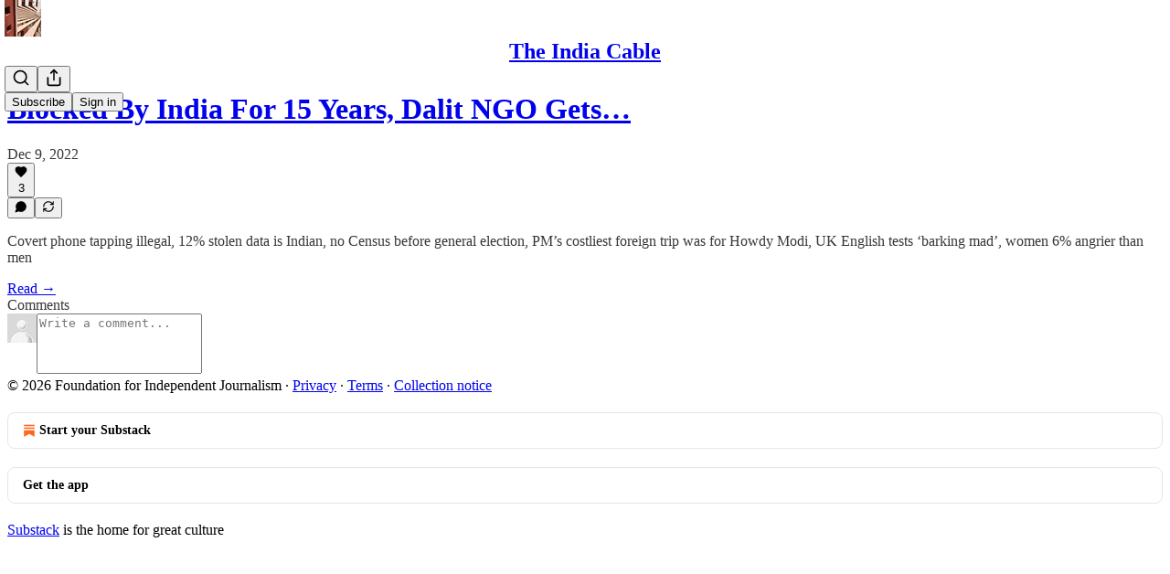

--- FILE ---
content_type: text/html; charset=utf-8
request_url: https://www.theindiacable.com/p/blocked-by-india-for-15-years-dalit/comments
body_size: 35635
content:
<!DOCTYPE html>
<html lang="en">
    <head>
        <meta charset="utf-8" />
        <meta name="norton-safeweb-site-verification" content="24usqpep0ejc5w6hod3dulxwciwp0djs6c6ufp96av3t4whuxovj72wfkdjxu82yacb7430qjm8adbd5ezlt4592dq4zrvadcn9j9n-0btgdzpiojfzno16-fnsnu7xd" />
        
        <link rel="preconnect" href="https://substackcdn.com" />
        

        
            <title data-rh="true">Comments - Blocked By India For 15 Years, Dalit NGO Gets UN Accreditation; Poll Paradox: BJP’s Bugbear AAP Helped it Secure Record Gujarat Victory</title>
            
            <meta data-rh="true" name="theme-color" content="#ffffff"/><meta data-rh="true" property="og:type" content="article"/><meta data-rh="true" property="og:title" content="Blocked By India For 15 Years, Dalit NGO Gets UN Accreditation; Poll Paradox: BJP’s Bugbear AAP Helped it Secure Record Gujarat Victory"/><meta data-rh="true" name="twitter:title" content="Blocked By India For 15 Years, Dalit NGO Gets UN Accreditation; Poll Paradox: BJP’s Bugbear AAP Helped it Secure Record Gujarat Victory"/><meta data-rh="true" name="description" content="Covert phone tapping illegal, 12% stolen data is Indian, no Census before general election, PM’s costliest foreign trip was for Howdy Modi, UK English tests ‘barking mad’, women 6% angrier than men"/><meta data-rh="true" property="og:description" content="Covert phone tapping illegal, 12% stolen data is Indian, no Census before general election, PM’s costliest foreign trip was for Howdy Modi, UK English tests ‘barking mad’, women 6% angrier than men"/><meta data-rh="true" name="twitter:description" content="Covert phone tapping illegal, 12% stolen data is Indian, no Census before general election, PM’s costliest foreign trip was for Howdy Modi, UK English tests ‘barking mad’, women 6% angrier than men"/><meta data-rh="true" property="og:image" content="https://substackcdn.com/image/youtube/w_728,c_limit/aH2I0RDpIB8"/><meta data-rh="true" name="twitter:image" content="https://substackcdn.com/image/fetch/$s_!cf14!,f_auto,q_auto:best,fl_progressive:steep/https%3A%2F%2Ftheindiacable.substack.com%2Fapi%2Fv1%2Fpost_preview%2F89586608%2Ftwitter.jpg%3Fversion%3D4"/><meta data-rh="true" name="twitter:card" content="summary_large_image"/><meta data-rh="true" name="robots" content="noindex"/>
            
            
        

        

        <style>
          @layer legacy, tailwind, pencraftReset, pencraft;
        </style>

        
        <link rel="preload" as="style" href="https://substackcdn.com/bundle/theme/main.4664b3b7101dc7b31c22.css" />
        
        <link rel="preload" as="style" href="https://substackcdn.com/bundle/theme/color_links.c9908948e2f4e05476e6.css" />
        
        
        
        <link rel="preload" as="font" href="https://fonts.gstatic.com/s/lora/v37/0QIvMX1D_JOuMwr7I_FMl_E.woff2" crossorigin />
        

        
            
                <link rel="stylesheet" type="text/css" href="https://substackcdn.com/bundle/static/css/97276.571613c3.css" />
            
                <link rel="stylesheet" type="text/css" href="https://substackcdn.com/bundle/static/css/56442.4e098ec2.css" />
            
                <link rel="stylesheet" type="text/css" href="https://substackcdn.com/bundle/static/css/20852.9cd7f82f.css" />
            
                <link rel="stylesheet" type="text/css" href="https://substackcdn.com/bundle/static/css/88577.8d59a919.css" />
            
                <link rel="stylesheet" type="text/css" href="https://substackcdn.com/bundle/static/css/56265.fe848d77.css" />
            
                <link rel="stylesheet" type="text/css" href="https://substackcdn.com/bundle/static/css/71385.bded94a0.css" />
            
                <link rel="stylesheet" type="text/css" href="https://substackcdn.com/bundle/static/css/30083.aebad782.css" />
            
                <link rel="stylesheet" type="text/css" href="https://substackcdn.com/bundle/static/css/96998.600b6fbf.css" />
            
                <link rel="stylesheet" type="text/css" href="https://substackcdn.com/bundle/static/css/15046.a447aeef.css" />
            
                <link rel="stylesheet" type="text/css" href="https://substackcdn.com/bundle/static/css/7424.f1c74731.css" />
            
                <link rel="stylesheet" type="text/css" href="https://substackcdn.com/bundle/static/css/4657.4c47f367.css" />
            
                <link rel="stylesheet" type="text/css" href="https://substackcdn.com/bundle/static/css/main.aba729d8.css" />
            
                <link rel="stylesheet" type="text/css" href="https://substackcdn.com/bundle/static/css/15046.a447aeef.css" />
            
                <link rel="stylesheet" type="text/css" href="https://substackcdn.com/bundle/static/css/96998.600b6fbf.css" />
            
                <link rel="stylesheet" type="text/css" href="https://substackcdn.com/bundle/static/css/30083.aebad782.css" />
            
                <link rel="stylesheet" type="text/css" href="https://substackcdn.com/bundle/static/css/71385.bded94a0.css" />
            
                <link rel="stylesheet" type="text/css" href="https://substackcdn.com/bundle/static/css/56265.fe848d77.css" />
            
                <link rel="stylesheet" type="text/css" href="https://substackcdn.com/bundle/static/css/88577.8d59a919.css" />
            
                <link rel="stylesheet" type="text/css" href="https://substackcdn.com/bundle/static/css/56442.4e098ec2.css" />
            
                <link rel="stylesheet" type="text/css" href="https://substackcdn.com/bundle/static/css/86379.813be60f.css" />
            
                <link rel="stylesheet" type="text/css" href="https://substackcdn.com/bundle/static/css/4657.4c47f367.css" />
            
                <link rel="stylesheet" type="text/css" href="https://substackcdn.com/bundle/static/css/7424.f1c74731.css" />
            
        

        
        
        
        
        <meta name="viewport" content="width=device-width, initial-scale=1, maximum-scale=1, user-scalable=0, viewport-fit=cover" />
        <meta name="author" content="The India Cable" />
        <meta property="og:url" content="https://www.theindiacable.com/p/blocked-by-india-for-15-years-dalit/comments" />
        
        
        <link rel="canonical" href="https://www.theindiacable.com/p/blocked-by-india-for-15-years-dalit/comments" />
        

        

        

        

        
            
                <link rel="shortcut icon" href="https://substackcdn.com/image/fetch/$s_!sOV2!,f_auto,q_auto:good,fl_progressive:steep/https%3A%2F%2Fbucketeer-e05bbc84-baa3-437e-9518-adb32be77984.s3.amazonaws.com%2Fpublic%2Fimages%2Fdf93dd6c-cbd0-4ec5-8306-12c8d0421255%2Ffavicon.ico">
            
        
            
                <link rel="icon" type="image/png" sizes="16x16" href="https://substackcdn.com/image/fetch/$s_!GG_V!,f_auto,q_auto:good,fl_progressive:steep/https%3A%2F%2Fbucketeer-e05bbc84-baa3-437e-9518-adb32be77984.s3.amazonaws.com%2Fpublic%2Fimages%2Fdf93dd6c-cbd0-4ec5-8306-12c8d0421255%2Ffavicon-16x16.png">
            
        
            
                <link rel="icon" type="image/png" sizes="32x32" href="https://substackcdn.com/image/fetch/$s_!Uw_o!,f_auto,q_auto:good,fl_progressive:steep/https%3A%2F%2Fbucketeer-e05bbc84-baa3-437e-9518-adb32be77984.s3.amazonaws.com%2Fpublic%2Fimages%2Fdf93dd6c-cbd0-4ec5-8306-12c8d0421255%2Ffavicon-32x32.png">
            
        
            
                <link rel="apple-touch-icon" sizes="57x57" href="https://substackcdn.com/image/fetch/$s_!M-o0!,f_auto,q_auto:good,fl_progressive:steep/https%3A%2F%2Fbucketeer-e05bbc84-baa3-437e-9518-adb32be77984.s3.amazonaws.com%2Fpublic%2Fimages%2Fdf93dd6c-cbd0-4ec5-8306-12c8d0421255%2Fapple-touch-icon-57x57.png">
            
        
            
                <link rel="apple-touch-icon" sizes="60x60" href="https://substackcdn.com/image/fetch/$s_!CiFb!,f_auto,q_auto:good,fl_progressive:steep/https%3A%2F%2Fbucketeer-e05bbc84-baa3-437e-9518-adb32be77984.s3.amazonaws.com%2Fpublic%2Fimages%2Fdf93dd6c-cbd0-4ec5-8306-12c8d0421255%2Fapple-touch-icon-60x60.png">
            
        
            
                <link rel="apple-touch-icon" sizes="72x72" href="https://substackcdn.com/image/fetch/$s_!zjtf!,f_auto,q_auto:good,fl_progressive:steep/https%3A%2F%2Fbucketeer-e05bbc84-baa3-437e-9518-adb32be77984.s3.amazonaws.com%2Fpublic%2Fimages%2Fdf93dd6c-cbd0-4ec5-8306-12c8d0421255%2Fapple-touch-icon-72x72.png">
            
        
            
                <link rel="apple-touch-icon" sizes="76x76" href="https://substackcdn.com/image/fetch/$s_!nTIJ!,f_auto,q_auto:good,fl_progressive:steep/https%3A%2F%2Fbucketeer-e05bbc84-baa3-437e-9518-adb32be77984.s3.amazonaws.com%2Fpublic%2Fimages%2Fdf93dd6c-cbd0-4ec5-8306-12c8d0421255%2Fapple-touch-icon-76x76.png">
            
        
            
                <link rel="apple-touch-icon" sizes="114x114" href="https://substackcdn.com/image/fetch/$s_!9QGD!,f_auto,q_auto:good,fl_progressive:steep/https%3A%2F%2Fbucketeer-e05bbc84-baa3-437e-9518-adb32be77984.s3.amazonaws.com%2Fpublic%2Fimages%2Fdf93dd6c-cbd0-4ec5-8306-12c8d0421255%2Fapple-touch-icon-114x114.png">
            
        
            
                <link rel="apple-touch-icon" sizes="120x120" href="https://substackcdn.com/image/fetch/$s_!1pLX!,f_auto,q_auto:good,fl_progressive:steep/https%3A%2F%2Fbucketeer-e05bbc84-baa3-437e-9518-adb32be77984.s3.amazonaws.com%2Fpublic%2Fimages%2Fdf93dd6c-cbd0-4ec5-8306-12c8d0421255%2Fapple-touch-icon-120x120.png">
            
        
            
                <link rel="apple-touch-icon" sizes="144x144" href="https://substackcdn.com/image/fetch/$s_!kr4N!,f_auto,q_auto:good,fl_progressive:steep/https%3A%2F%2Fbucketeer-e05bbc84-baa3-437e-9518-adb32be77984.s3.amazonaws.com%2Fpublic%2Fimages%2Fdf93dd6c-cbd0-4ec5-8306-12c8d0421255%2Fapple-touch-icon-144x144.png">
            
        
            
                <link rel="apple-touch-icon" sizes="152x152" href="https://substackcdn.com/image/fetch/$s_!wG94!,f_auto,q_auto:good,fl_progressive:steep/https%3A%2F%2Fbucketeer-e05bbc84-baa3-437e-9518-adb32be77984.s3.amazonaws.com%2Fpublic%2Fimages%2Fdf93dd6c-cbd0-4ec5-8306-12c8d0421255%2Fapple-touch-icon-152x152.png">
            
        
            
                <link rel="apple-touch-icon" sizes="167x167" href="https://substackcdn.com/image/fetch/$s_!CFeZ!,f_auto,q_auto:good,fl_progressive:steep/https%3A%2F%2Fbucketeer-e05bbc84-baa3-437e-9518-adb32be77984.s3.amazonaws.com%2Fpublic%2Fimages%2Fdf93dd6c-cbd0-4ec5-8306-12c8d0421255%2Fapple-touch-icon-167x167.png">
            
        
            
                <link rel="apple-touch-icon" sizes="180x180" href="https://substackcdn.com/image/fetch/$s_!Oec6!,f_auto,q_auto:good,fl_progressive:steep/https%3A%2F%2Fbucketeer-e05bbc84-baa3-437e-9518-adb32be77984.s3.amazonaws.com%2Fpublic%2Fimages%2Fdf93dd6c-cbd0-4ec5-8306-12c8d0421255%2Fapple-touch-icon-180x180.png">
            
        
            
                <link rel="apple-touch-icon" sizes="1024x1024" href="https://substackcdn.com/image/fetch/$s_!vVou!,f_auto,q_auto:good,fl_progressive:steep/https%3A%2F%2Fbucketeer-e05bbc84-baa3-437e-9518-adb32be77984.s3.amazonaws.com%2Fpublic%2Fimages%2Fdf93dd6c-cbd0-4ec5-8306-12c8d0421255%2Fapple-touch-icon-1024x1024.png">
            
        
            
        
            
        
            
        

        

        
            <link rel="alternate" type="application/rss+xml" href="/feed" title="The India Cable"/>
        

        
        
          <style>
            @font-face{font-family:'Lora';font-style:italic;font-weight:400;font-display:fallback;src:url(https://fonts.gstatic.com/s/lora/v37/0QI8MX1D_JOuMw_hLdO6T2wV9KnW-MoFoqJ2nPWc3ZyhTjcV.woff2) format('woff2');unicode-range:U+0460-052F,U+1C80-1C8A,U+20B4,U+2DE0-2DFF,U+A640-A69F,U+FE2E-FE2F}@font-face{font-family:'Lora';font-style:italic;font-weight:400;font-display:fallback;src:url(https://fonts.gstatic.com/s/lora/v37/0QI8MX1D_JOuMw_hLdO6T2wV9KnW-MoFoqt2nPWc3ZyhTjcV.woff2) format('woff2');unicode-range:U+0301,U+0400-045F,U+0490-0491,U+04B0-04B1,U+2116}@font-face{font-family:'Lora';font-style:italic;font-weight:400;font-display:fallback;src:url(https://fonts.gstatic.com/s/lora/v37/0QI8MX1D_JOuMw_hLdO6T2wV9KnW-MoFoqB2nPWc3ZyhTjcV.woff2) format('woff2');unicode-range:U+0102-0103,U+0110-0111,U+0128-0129,U+0168-0169,U+01A0-01A1,U+01AF-01B0,U+0300-0301,U+0303-0304,U+0308-0309,U+0323,U+0329,U+1EA0-1EF9,U+20AB}@font-face{font-family:'Lora';font-style:italic;font-weight:400;font-display:fallback;src:url(https://fonts.gstatic.com/s/lora/v37/0QI8MX1D_JOuMw_hLdO6T2wV9KnW-MoFoqF2nPWc3ZyhTjcV.woff2) format('woff2');unicode-range:U+0100-02BA,U+02BD-02C5,U+02C7-02CC,U+02CE-02D7,U+02DD-02FF,U+0304,U+0308,U+0329,U+1D00-1DBF,U+1E00-1E9F,U+1EF2-1EFF,U+2020,U+20A0-20AB,U+20AD-20C0,U+2113,U+2C60-2C7F,U+A720-A7FF}@font-face{font-family:'Lora';font-style:italic;font-weight:400;font-display:fallback;src:url(https://fonts.gstatic.com/s/lora/v37/0QI8MX1D_JOuMw_hLdO6T2wV9KnW-MoFoq92nPWc3ZyhTg.woff2) format('woff2');unicode-range:U+0000-00FF,U+0131,U+0152-0153,U+02BB-02BC,U+02C6,U+02DA,U+02DC,U+0304,U+0308,U+0329,U+2000-206F,U+20AC,U+2122,U+2191,U+2193,U+2212,U+2215,U+FEFF,U+FFFD}@font-face{font-family:'Lora';font-style:normal;font-weight:400;font-display:fallback;src:url(https://fonts.gstatic.com/s/lora/v37/0QIvMX1D_JOuMwf7I_FMl_GW8g.woff2) format('woff2');unicode-range:U+0460-052F,U+1C80-1C8A,U+20B4,U+2DE0-2DFF,U+A640-A69F,U+FE2E-FE2F}@font-face{font-family:'Lora';font-style:normal;font-weight:400;font-display:fallback;src:url(https://fonts.gstatic.com/s/lora/v37/0QIvMX1D_JOuMw77I_FMl_GW8g.woff2) format('woff2');unicode-range:U+0301,U+0400-045F,U+0490-0491,U+04B0-04B1,U+2116}@font-face{font-family:'Lora';font-style:normal;font-weight:400;font-display:fallback;src:url(https://fonts.gstatic.com/s/lora/v37/0QIvMX1D_JOuMwX7I_FMl_GW8g.woff2) format('woff2');unicode-range:U+0102-0103,U+0110-0111,U+0128-0129,U+0168-0169,U+01A0-01A1,U+01AF-01B0,U+0300-0301,U+0303-0304,U+0308-0309,U+0323,U+0329,U+1EA0-1EF9,U+20AB}@font-face{font-family:'Lora';font-style:normal;font-weight:400;font-display:fallback;src:url(https://fonts.gstatic.com/s/lora/v37/0QIvMX1D_JOuMwT7I_FMl_GW8g.woff2) format('woff2');unicode-range:U+0100-02BA,U+02BD-02C5,U+02C7-02CC,U+02CE-02D7,U+02DD-02FF,U+0304,U+0308,U+0329,U+1D00-1DBF,U+1E00-1E9F,U+1EF2-1EFF,U+2020,U+20A0-20AB,U+20AD-20C0,U+2113,U+2C60-2C7F,U+A720-A7FF}@font-face{font-family:'Lora';font-style:normal;font-weight:400;font-display:fallback;src:url(https://fonts.gstatic.com/s/lora/v37/0QIvMX1D_JOuMwr7I_FMl_E.woff2) format('woff2');unicode-range:U+0000-00FF,U+0131,U+0152-0153,U+02BB-02BC,U+02C6,U+02DA,U+02DC,U+0304,U+0308,U+0329,U+2000-206F,U+20AC,U+2122,U+2191,U+2193,U+2212,U+2215,U+FEFF,U+FFFD}@font-face{font-family:'Lora';font-style:normal;font-weight:500;font-display:fallback;src:url(https://fonts.gstatic.com/s/lora/v37/0QIvMX1D_JOuMwf7I_FMl_GW8g.woff2) format('woff2');unicode-range:U+0460-052F,U+1C80-1C8A,U+20B4,U+2DE0-2DFF,U+A640-A69F,U+FE2E-FE2F}@font-face{font-family:'Lora';font-style:normal;font-weight:500;font-display:fallback;src:url(https://fonts.gstatic.com/s/lora/v37/0QIvMX1D_JOuMw77I_FMl_GW8g.woff2) format('woff2');unicode-range:U+0301,U+0400-045F,U+0490-0491,U+04B0-04B1,U+2116}@font-face{font-family:'Lora';font-style:normal;font-weight:500;font-display:fallback;src:url(https://fonts.gstatic.com/s/lora/v37/0QIvMX1D_JOuMwX7I_FMl_GW8g.woff2) format('woff2');unicode-range:U+0102-0103,U+0110-0111,U+0128-0129,U+0168-0169,U+01A0-01A1,U+01AF-01B0,U+0300-0301,U+0303-0304,U+0308-0309,U+0323,U+0329,U+1EA0-1EF9,U+20AB}@font-face{font-family:'Lora';font-style:normal;font-weight:500;font-display:fallback;src:url(https://fonts.gstatic.com/s/lora/v37/0QIvMX1D_JOuMwT7I_FMl_GW8g.woff2) format('woff2');unicode-range:U+0100-02BA,U+02BD-02C5,U+02C7-02CC,U+02CE-02D7,U+02DD-02FF,U+0304,U+0308,U+0329,U+1D00-1DBF,U+1E00-1E9F,U+1EF2-1EFF,U+2020,U+20A0-20AB,U+20AD-20C0,U+2113,U+2C60-2C7F,U+A720-A7FF}@font-face{font-family:'Lora';font-style:normal;font-weight:500;font-display:fallback;src:url(https://fonts.gstatic.com/s/lora/v37/0QIvMX1D_JOuMwr7I_FMl_E.woff2) format('woff2');unicode-range:U+0000-00FF,U+0131,U+0152-0153,U+02BB-02BC,U+02C6,U+02DA,U+02DC,U+0304,U+0308,U+0329,U+2000-206F,U+20AC,U+2122,U+2191,U+2193,U+2212,U+2215,U+FEFF,U+FFFD}@font-face{font-family:'Lora';font-style:normal;font-weight:600;font-display:fallback;src:url(https://fonts.gstatic.com/s/lora/v37/0QIvMX1D_JOuMwf7I_FMl_GW8g.woff2) format('woff2');unicode-range:U+0460-052F,U+1C80-1C8A,U+20B4,U+2DE0-2DFF,U+A640-A69F,U+FE2E-FE2F}@font-face{font-family:'Lora';font-style:normal;font-weight:600;font-display:fallback;src:url(https://fonts.gstatic.com/s/lora/v37/0QIvMX1D_JOuMw77I_FMl_GW8g.woff2) format('woff2');unicode-range:U+0301,U+0400-045F,U+0490-0491,U+04B0-04B1,U+2116}@font-face{font-family:'Lora';font-style:normal;font-weight:600;font-display:fallback;src:url(https://fonts.gstatic.com/s/lora/v37/0QIvMX1D_JOuMwX7I_FMl_GW8g.woff2) format('woff2');unicode-range:U+0102-0103,U+0110-0111,U+0128-0129,U+0168-0169,U+01A0-01A1,U+01AF-01B0,U+0300-0301,U+0303-0304,U+0308-0309,U+0323,U+0329,U+1EA0-1EF9,U+20AB}@font-face{font-family:'Lora';font-style:normal;font-weight:600;font-display:fallback;src:url(https://fonts.gstatic.com/s/lora/v37/0QIvMX1D_JOuMwT7I_FMl_GW8g.woff2) format('woff2');unicode-range:U+0100-02BA,U+02BD-02C5,U+02C7-02CC,U+02CE-02D7,U+02DD-02FF,U+0304,U+0308,U+0329,U+1D00-1DBF,U+1E00-1E9F,U+1EF2-1EFF,U+2020,U+20A0-20AB,U+20AD-20C0,U+2113,U+2C60-2C7F,U+A720-A7FF}@font-face{font-family:'Lora';font-style:normal;font-weight:600;font-display:fallback;src:url(https://fonts.gstatic.com/s/lora/v37/0QIvMX1D_JOuMwr7I_FMl_E.woff2) format('woff2');unicode-range:U+0000-00FF,U+0131,U+0152-0153,U+02BB-02BC,U+02C6,U+02DA,U+02DC,U+0304,U+0308,U+0329,U+2000-206F,U+20AC,U+2122,U+2191,U+2193,U+2212,U+2215,U+FEFF,U+FFFD}@font-face{font-family:'Lora';font-style:normal;font-weight:700;font-display:fallback;src:url(https://fonts.gstatic.com/s/lora/v37/0QIvMX1D_JOuMwf7I_FMl_GW8g.woff2) format('woff2');unicode-range:U+0460-052F,U+1C80-1C8A,U+20B4,U+2DE0-2DFF,U+A640-A69F,U+FE2E-FE2F}@font-face{font-family:'Lora';font-style:normal;font-weight:700;font-display:fallback;src:url(https://fonts.gstatic.com/s/lora/v37/0QIvMX1D_JOuMw77I_FMl_GW8g.woff2) format('woff2');unicode-range:U+0301,U+0400-045F,U+0490-0491,U+04B0-04B1,U+2116}@font-face{font-family:'Lora';font-style:normal;font-weight:700;font-display:fallback;src:url(https://fonts.gstatic.com/s/lora/v37/0QIvMX1D_JOuMwX7I_FMl_GW8g.woff2) format('woff2');unicode-range:U+0102-0103,U+0110-0111,U+0128-0129,U+0168-0169,U+01A0-01A1,U+01AF-01B0,U+0300-0301,U+0303-0304,U+0308-0309,U+0323,U+0329,U+1EA0-1EF9,U+20AB}@font-face{font-family:'Lora';font-style:normal;font-weight:700;font-display:fallback;src:url(https://fonts.gstatic.com/s/lora/v37/0QIvMX1D_JOuMwT7I_FMl_GW8g.woff2) format('woff2');unicode-range:U+0100-02BA,U+02BD-02C5,U+02C7-02CC,U+02CE-02D7,U+02DD-02FF,U+0304,U+0308,U+0329,U+1D00-1DBF,U+1E00-1E9F,U+1EF2-1EFF,U+2020,U+20A0-20AB,U+20AD-20C0,U+2113,U+2C60-2C7F,U+A720-A7FF}@font-face{font-family:'Lora';font-style:normal;font-weight:700;font-display:fallback;src:url(https://fonts.gstatic.com/s/lora/v37/0QIvMX1D_JOuMwr7I_FMl_E.woff2) format('woff2');unicode-range:U+0000-00FF,U+0131,U+0152-0153,U+02BB-02BC,U+02C6,U+02DA,U+02DC,U+0304,U+0308,U+0329,U+2000-206F,U+20AC,U+2122,U+2191,U+2193,U+2212,U+2215,U+FEFF,U+FFFD}
            
          </style>
        
        

        <style>:root{--color_theme_bg_pop:#B71C17;--background_pop:#B71C17;--color_theme_bg_web:#ffffff;--cover_bg_color:#ffffff;--cover_bg_color_secondary:#f0f0f0;--background_pop_darken:#a01914;--print_on_pop:#ffffff;--color_theme_bg_pop_darken:#a01914;--color_theme_print_on_pop:#ffffff;--color_theme_bg_pop_20:rgba(183, 28, 23, 0.2);--color_theme_bg_pop_30:rgba(183, 28, 23, 0.3);--print_pop:#b71c17;--color_theme_accent:#b71c17;--cover_print_primary:#363737;--cover_print_secondary:#757575;--cover_print_tertiary:#b6b6b6;--cover_border_color:#b71c17;--font_family_body_preset:Lora,sans-serif;--font_weight_body_preset:400;--font_size_body_offset:1px;--font_preset_body:fancy_serif;--home_hero:feature;--home_posts:grid;--web_bg_color:#ffffff;--background_contrast_1:#f0f0f0;--background_contrast_2:#dddddd;--background_contrast_3:#b7b7b7;--background_contrast_4:#929292;--background_contrast_5:#515151;--color_theme_bg_contrast_1:#f0f0f0;--color_theme_bg_contrast_2:#dddddd;--color_theme_bg_contrast_3:#b7b7b7;--color_theme_bg_contrast_4:#929292;--color_theme_bg_contrast_5:#515151;--color_theme_bg_elevated:#ffffff;--color_theme_bg_elevated_secondary:#f0f0f0;--color_theme_bg_elevated_tertiary:#dddddd;--color_theme_detail:#e6e6e6;--background_contrast_pop:rgba(183, 28, 23, 0.4);--color_theme_bg_contrast_pop:rgba(183, 28, 23, 0.4);--theme_bg_is_dark:0;--print_on_web_bg_color:#363737;--print_secondary_on_web_bg_color:#868787;--background_pop_rgb:183, 28, 23;--color_theme_bg_pop_rgb:183, 28, 23;--color_theme_accent_rgb:183, 28, 23;}</style>

        
            <link rel="stylesheet" href="https://substackcdn.com/bundle/theme/main.4664b3b7101dc7b31c22.css" />
        
            <link rel="stylesheet" href="https://substackcdn.com/bundle/theme/color_links.c9908948e2f4e05476e6.css" />
        

        <style></style>

        

        

        

        
    </head>

    <body class="">
        

        

        

        

        <div id="entry">
            <div id="main" class="main typography use-theme-bg"><div class="pencraft pc-display-contents pc-reset pubTheme-yiXxQA"><div data-testid="navbar" class="main-menu"><div class="mainMenuContent-DME8DR"><div style="position:relative;height:71px;" class="pencraft pc-display-flex pc-gap-12 pc-paddingLeft-20 pc-paddingRight-20 pc-justifyContent-space-between pc-alignItems-center pc-reset border-bottom-detail-k1F6C4 topBar-pIF0J1"><div style="flex-basis:0px;flex-grow:1;" class="logoContainer-p12gJb"><a href="/" native class="pencraft pc-display-contents pc-reset"><div draggable="false" class="pencraft pc-display-flex pc-position-relative pc-reset"><div style="width:40px;height:40px;" class="pencraft pc-display-flex pc-reset bg-white-ZBV5av pc-borderRadius-sm overflow-hidden-WdpwT6 sizing-border-box-DggLA4"><picture class="pencraft pc-display-contents pc-reset"><source type="image/webp" sizes="40px" srcset="https://substackcdn.com/image/fetch/$s_!qNFW!,w_40,h_40,c_fill,f_webp,q_auto:good,fl_progressive:steep/https%3A%2F%2Fbucketeer-e05bbc84-baa3-437e-9518-adb32be77984.s3.amazonaws.com%2Fpublic%2Fimages%2F63e9c6bb-efc7-4820-a231-8590e209ecbf_1280x1280.png 40w, https://substackcdn.com/image/fetch/$s_!qNFW!,w_80,h_80,c_fill,f_webp,q_auto:good,fl_progressive:steep/https%3A%2F%2Fbucketeer-e05bbc84-baa3-437e-9518-adb32be77984.s3.amazonaws.com%2Fpublic%2Fimages%2F63e9c6bb-efc7-4820-a231-8590e209ecbf_1280x1280.png 80w, https://substackcdn.com/image/fetch/$s_!qNFW!,w_120,h_120,c_fill,f_webp,q_auto:good,fl_progressive:steep/https%3A%2F%2Fbucketeer-e05bbc84-baa3-437e-9518-adb32be77984.s3.amazonaws.com%2Fpublic%2Fimages%2F63e9c6bb-efc7-4820-a231-8590e209ecbf_1280x1280.png 120w"/><img src="https://substackcdn.com/image/fetch/$s_!qNFW!,w_40,h_40,c_fill,f_auto,q_auto:good,fl_progressive:steep/https%3A%2F%2Fbucketeer-e05bbc84-baa3-437e-9518-adb32be77984.s3.amazonaws.com%2Fpublic%2Fimages%2F63e9c6bb-efc7-4820-a231-8590e209ecbf_1280x1280.png" srcset="https://substackcdn.com/image/fetch/$s_!qNFW!,w_40,h_40,c_fill,f_auto,q_auto:good,fl_progressive:steep/https%3A%2F%2Fbucketeer-e05bbc84-baa3-437e-9518-adb32be77984.s3.amazonaws.com%2Fpublic%2Fimages%2F63e9c6bb-efc7-4820-a231-8590e209ecbf_1280x1280.png 40w, https://substackcdn.com/image/fetch/$s_!qNFW!,w_80,h_80,c_fill,f_auto,q_auto:good,fl_progressive:steep/https%3A%2F%2Fbucketeer-e05bbc84-baa3-437e-9518-adb32be77984.s3.amazonaws.com%2Fpublic%2Fimages%2F63e9c6bb-efc7-4820-a231-8590e209ecbf_1280x1280.png 80w, https://substackcdn.com/image/fetch/$s_!qNFW!,w_120,h_120,c_fill,f_auto,q_auto:good,fl_progressive:steep/https%3A%2F%2Fbucketeer-e05bbc84-baa3-437e-9518-adb32be77984.s3.amazonaws.com%2Fpublic%2Fimages%2F63e9c6bb-efc7-4820-a231-8590e209ecbf_1280x1280.png 120w" sizes="40px" alt="The India Cable" draggable="false" class="pencraft pc-width-40 pc-height-40 pc-reset"/></picture></div></div></a></div><div style="flex-grow:0;" class="titleContainer-DJYq5v"><h1 class="pencraft pc-reset font-pub-headings-FE5byy reset-IxiVJZ title-oOnUGd"><a href="/" class="pencraft pc-display-contents pc-reset">The India Cable</a></h1></div><div style="flex-basis:0px;flex-grow:1;" class="pencraft pc-display-flex pc-justifyContent-flex-end pc-alignItems-center pc-reset"><div class="buttonsContainer-SJBuep"><div class="pencraft pc-display-flex pc-gap-8 pc-justifyContent-flex-end pc-alignItems-center pc-reset navbar-buttons"><div class="pencraft pc-display-flex pc-gap-4 pc-reset"><span data-state="closed"><button tabindex="0" type="button" aria-label="Search" class="pencraft pc-reset pencraft iconButton-mq_Et5 iconButtonBase-dJGHgN buttonBase-GK1x3M buttonStyle-r7yGCK size_md-gCDS3o priority_tertiary-rlke8z"><svg xmlns="http://www.w3.org/2000/svg" width="20" height="20" viewBox="0 0 24 24" fill="none" stroke="currentColor" stroke-width="2" stroke-linecap="round" stroke-linejoin="round" class="lucide lucide-search"><circle cx="11" cy="11" r="8"></circle><path d="m21 21-4.3-4.3"></path></svg></button></span><button tabindex="0" type="button" aria-label="Share Publication" id="headlessui-menu-button-P0-5" aria-haspopup="menu" aria-expanded="false" data-headlessui-state class="pencraft pc-reset pencraft iconButton-mq_Et5 iconButtonBase-dJGHgN buttonBase-GK1x3M buttonStyle-r7yGCK size_md-gCDS3o priority_tertiary-rlke8z"><svg xmlns="http://www.w3.org/2000/svg" width="20" height="20" viewBox="0 0 24 24" fill="none" stroke="currentColor" stroke-width="2" stroke-linecap="round" stroke-linejoin="round" class="lucide lucide-share"><path d="M4 12v8a2 2 0 0 0 2 2h12a2 2 0 0 0 2-2v-8"></path><polyline points="16 6 12 2 8 6"></polyline><line x1="12" x2="12" y1="2" y2="15"></line></svg></button></div><button tabindex="0" type="button" data-testid="noncontributor-cta-button" class="pencraft pc-reset pencraft buttonBase-GK1x3M buttonText-X0uSmG buttonStyle-r7yGCK priority_primary-RfbeYt size_md-gCDS3o">Subscribe</button><button tabindex="0" type="button" native data-href="https://substack.com/sign-in?redirect=%2Fp%2Fblocked-by-india-for-15-years-dalit%2Fcomments&amp;for_pub=theindiacable" class="pencraft pc-reset pencraft buttonBase-GK1x3M buttonText-X0uSmG buttonStyle-r7yGCK priority_tertiary-rlke8z size_md-gCDS3o">Sign in</button></div></div></div></div></div><div style="height:72px;"></div></div></div><div class="pencraft pc-display-contents pc-reset pubTheme-yiXxQA"><div class="comments-page"><div class="container"><table role="presentation" width="auto" border="0" cellspacing="0" cellpadding="0" class="thread-head typography "><tr><td><table role="presentation" width="auto" border="0" cellspacing="0" cellpadding="0"><tr><td><div class="visibility-check"></div></td></tr><tr><td><table role="presentation" width="auto" border="0" cellspacing="0" cellpadding="0"><tr><td><div role="region" aria-label="Post header" class="post-header"><h1 dir="auto" class="post-title published title-X77sOw"><a href="https://www.theindiacable.com/p/blocked-by-india-for-15-years-dalit">Blocked By India For 15 Years, Dalit NGO Gets…</a></h1><div class="post-ufi style-compressed themed"><div class="ufi-preamble themed"><div title="2022-12-09T11:20:04.679Z" class="ufi-preamble-label post-date"><time datetime="2022-12-09T11:20:04.679Z">Dec 9, 2022</time></div></div><div class="like-button-container post-ufi-button style-compressed"><button tabindex="0" type="button" aria-label="Like (3)" aria-pressed="false" class="pencraft pc-reset pencraft post-ufi-button style-compressed has-label with-border"><svg role="img" style="height:14px;width:14px;" width="14" height="14" viewBox="0 0 24 24" fill="#000000" stroke-width="2" stroke="#000" xmlns="http://www.w3.org/2000/svg" class="icon"><g><title></title><svg xmlns="http://www.w3.org/2000/svg" width="24" height="24" viewBox="0 0 24 24" stroke-width="2" stroke-linecap="round" stroke-linejoin="round" class="lucide lucide-heart"><path d="M19 14c1.49-1.46 3-3.21 3-5.5A5.5 5.5 0 0 0 16.5 3c-1.76 0-3 .5-4.5 2-1.5-1.5-2.74-2-4.5-2A5.5 5.5 0 0 0 2 8.5c0 2.3 1.5 4.05 3 5.5l7 7Z"></path></svg></g></svg><div class="label">3</div></button></div><button tabindex="0" type="button" aria-label="View comments (0)" data-href="https://www.theindiacable.com/p/blocked-by-india-for-15-years-dalit/comments" class="pencraft pc-reset pencraft post-ufi-button style-compressed post-ufi-comment-button no-label with-border"><svg role="img" style="height:14px;width:14px;" width="14" height="14" viewBox="0 0 24 24" fill="#000000" stroke-width="2" stroke="#000" xmlns="http://www.w3.org/2000/svg" class="icon"><g><title></title><svg xmlns="http://www.w3.org/2000/svg" width="24" height="24" viewBox="0 0 24 24" stroke-width="2" stroke-linecap="round" stroke-linejoin="round" class="lucide lucide-message-circle"><path d="M7.9 20A9 9 0 1 0 4 16.1L2 22Z"></path></svg></g></svg></button><button tabindex="0" type="button" class="pencraft pc-reset pencraft post-ufi-button style-compressed no-label with-border"><svg role="img" style="height:14px;width:14px;" width="14" height="14" viewBox="0 0 24 24" fill="none" stroke-width="2" stroke="#000" xmlns="http://www.w3.org/2000/svg" class="icon"><g><title></title><path d="M21 3V8M21 8H16M21 8L18 5.29962C16.7056 4.14183 15.1038 3.38328 13.3879 3.11547C11.6719 2.84766 9.9152 3.08203 8.32951 3.79031C6.74382 4.49858 5.39691 5.65051 4.45125 7.10715C3.5056 8.5638 3.00158 10.2629 3 11.9996M3 21V16M3 16H8M3 16L6 18.7C7.29445 19.8578 8.89623 20.6163 10.6121 20.8841C12.3281 21.152 14.0848 20.9176 15.6705 20.2093C17.2562 19.501 18.6031 18.3491 19.5487 16.8925C20.4944 15.4358 20.9984 13.7367 21 12" stroke-linecap="round" stroke-linejoin="round"></path></g></svg></button></div></div></td></tr><tr><td><div dir="auto" class="body markup"><p>Covert phone tapping illegal, 12% stolen data is Indian, no Census before general election, PM’s costliest foreign trip was for Howdy Modi, UK English tests ‘barking mad’, women 6% angrier than men</p></div></td></tr><tr><td><a href="/p/blocked-by-india-for-15-years-dalit" native class="thread-head-cta">Read →</a></td></tr></table></td></tr><tr><td><div class="visibility-check"></div></td></tr></table></td></tr></table></div><div class="container"><div class="pencraft pc-display-flex pc-paddingTop-8 pc-paddingBottom-8 pc-justifyContent-space-between pc-alignItems-center pc-reset"><div class="pencraft pc-reset color-primary-zABazT font-text-qe4AeH size-19-Avxa7J weight-bold-DmI9lw reset-IxiVJZ">Comments</div></div><div data-test-id="comment-input" class="pencraft pc-display-flex pc-reset flex-grow-rzmknG"><form class="form-CkZ7Kt"><div style="--scale:32px;" class="pencraft pc-display-flex pc-width-32 pc-height-32 pc-justifyContent-center pc-alignItems-center pc-position-relative pc-reset bg-secondary-UUD3_J flex-auto-j3S2WA outline-detail-vcQLyr pc-borderRadius-full overflow-hidden-WdpwT6 sizing-border-box-DggLA4 container-TAtrWj"><div style="--scale:32px;" title="User" class="pencraft pc-display-flex pc-width-32 pc-height-32 pc-justifyContent-center pc-alignItems-center pc-position-relative pc-reset bg-secondary-UUD3_J flex-auto-j3S2WA outline-detail-vcQLyr pc-borderRadius-full overflow-hidden-WdpwT6 sizing-border-box-DggLA4 container-TAtrWj"><picture><source type="image/webp" srcset="https://substackcdn.com/image/fetch/$s_!TnFC!,w_32,h_32,c_fill,f_webp,q_auto:good,fl_progressive:steep/https%3A%2F%2Fsubstack.com%2Fimg%2Favatars%2Fdefault-light.png 32w, https://substackcdn.com/image/fetch/$s_!TnFC!,w_64,h_64,c_fill,f_webp,q_auto:good,fl_progressive:steep/https%3A%2F%2Fsubstack.com%2Fimg%2Favatars%2Fdefault-light.png 64w, https://substackcdn.com/image/fetch/$s_!TnFC!,w_96,h_96,c_fill,f_webp,q_auto:good,fl_progressive:steep/https%3A%2F%2Fsubstack.com%2Fimg%2Favatars%2Fdefault-light.png 96w" sizes="32px"/><img src="https://substackcdn.com/image/fetch/$s_!TnFC!,w_32,h_32,c_fill,f_auto,q_auto:good,fl_progressive:steep/https%3A%2F%2Fsubstack.com%2Fimg%2Favatars%2Fdefault-light.png" sizes="32px" alt="User's avatar" srcset="https://substackcdn.com/image/fetch/$s_!TnFC!,w_32,h_32,c_fill,f_auto,q_auto:good,fl_progressive:steep/https%3A%2F%2Fsubstack.com%2Fimg%2Favatars%2Fdefault-light.png 32w, https://substackcdn.com/image/fetch/$s_!TnFC!,w_64,h_64,c_fill,f_auto,q_auto:good,fl_progressive:steep/https%3A%2F%2Fsubstack.com%2Fimg%2Favatars%2Fdefault-light.png 64w, https://substackcdn.com/image/fetch/$s_!TnFC!,w_96,h_96,c_fill,f_auto,q_auto:good,fl_progressive:steep/https%3A%2F%2Fsubstack.com%2Fimg%2Favatars%2Fdefault-light.png 96w" width="32" height="32" draggable="false" class="img-OACg1c object-fit-cover-u4ReeV pencraft pc-reset"/></picture></div></div><div class="pencraft pc-display-flex pc-flexDirection-column pc-gap-8 pc-reset flex-grow-rzmknG"><textarea name="body" placeholder="Write a comment..." aria-label="Write a comment..." rows="4" class="pencraft input-qHk4bN autogrowing-_ipn9Y textarea-GbEjRX inputText-pV_yWb"></textarea><div data-state="closed" class="pencraft pc-display-flex pc-flexDirection-column pc-reset overflow-hidden-WdpwT6"></div></div></form></div></div></div></div><div class="footer-wrap publication-footer"><div class="visibility-check"></div><div class="footer themed-background"><div class="container"><div class="footer-terms"><span>© 2026 Foundation for Independent Journalism</span><span> · </span><a href="https://substack.com/privacy" target="_blank" rel="noopener" class="pencraft pc-reset decoration-underline-ClTkYc">Privacy</a><span> ∙ </span><a href="https://substack.com/tos" target="_blank" rel="noopener" class="pencraft pc-reset decoration-underline-ClTkYc">Terms</a><span> ∙ </span><a href="https://substack.com/ccpa#personal-data-collected" target="_blank" rel="noopener" class="pencraft pc-reset decoration-underline-ClTkYc">Collection notice</a></div><div class="pencraft pc-display-flex pc-gap-8 pc-justifyContent-center pc-alignItems-center pc-reset footerButtons-ap9Sk7"><a native href="https://substack.com/signup?utm_source=substack&amp;utm_medium=web&amp;utm_content=footer" class="footerSubstackCta-v5HWfj"><svg role="img" width="1000" height="1000" viewBox="0 0 1000 1000" fill="#ff6719" stroke-width="1.8" stroke="none" xmlns="http://www.w3.org/2000/svg"><g><title></title><path d="M764.166 348.371H236.319V419.402H764.166V348.371Z"></path><path d="M236.319 483.752V813.999L500.231 666.512L764.19 813.999V483.752H236.319Z"></path><path d="M764.166 213H236.319V284.019H764.166V213Z"></path></g></svg> Start your Substack</a><a native href="https://substack.com/app/app-store-redirect?utm_campaign=app-marketing&amp;utm_content=web-footer-button" class="footerSubstackCta-v5HWfj getTheApp-Yk3w1O noIcon-z7v9D8">Get the app</a></div><div translated class="pencraft pc-reset reset-IxiVJZ footer-slogan-blurb"><a href="https://substack.com" native>Substack</a> is the home for great culture</div></div></div></div></div><div role="region" aria-label="Notifications (F8)" tabindex="-1" style="pointer-events:none;"><ol tabindex="-1" style="--offset:0px;z-index:1001;" class="viewport-_BM4Bg"></ol></div><div></div>
        </div>

        
            <script src="https://js.sentry-cdn.com/6c2ff3e3828e4017b7faf7b63e24cdf8.min.js" crossorigin="anonymous"></script>
            <script>
                window.Sentry && window.Sentry.onLoad(function() {
                    window.Sentry.init({
                        environment: window._preloads.sentry_environment,
                        dsn: window._preloads.sentry_dsn,
                    })
                })
            </script>
        


        
        
        
        
        <script>window._preloads        = JSON.parse("{\"isEU\":false,\"language\":\"en\",\"country\":\"US\",\"userLocale\":{\"language\":\"en\",\"region\":\"US\",\"source\":\"default\"},\"base_url\":\"https://www.theindiacable.com\",\"stripe_publishable_key\":\"pk_live_51QfnARLDSWi1i85FBpvw6YxfQHljOpWXw8IKi5qFWEzvW8HvoD8cqTulR9UWguYbYweLvA16P7LN6WZsGdZKrNkE00uGbFaOE3\",\"captcha_site_key\":\"6LdYbsYZAAAAAIFIRh8X_16GoFRLIReh-e-q6qSa\",\"pub\":{\"apple_pay_disabled\":false,\"apex_domain\":null,\"author_id\":17143941,\"byline_images_enabled\":true,\"bylines_enabled\":false,\"chartable_token\":null,\"community_enabled\":true,\"copyright\":\"Foundation for Independent Journalism\",\"cover_photo_url\":null,\"created_at\":\"2020-09-30T11:01:04.413Z\",\"custom_domain_optional\":false,\"custom_domain\":\"www.theindiacable.com\",\"default_comment_sort\":\"oldest_first\",\"default_coupon\":null,\"default_group_coupon\":null,\"default_show_guest_bios\":true,\"email_banner_url\":null,\"email_from_name\":\"The India Cable\",\"email_from\":null,\"embed_tracking_disabled\":false,\"explicit\":false,\"expose_paywall_content_to_search_engines\":true,\"fb_pixel_id\":null,\"fb_site_verification_token\":null,\"flagged_as_spam\":false,\"founding_subscription_benefits\":[\"A quarterly roundatable with the founders and editors of The India Cable\"],\"free_subscription_benefits\":[\"One free newsletter every week\"],\"ga_pixel_id\":null,\"google_site_verification_token\":null,\"google_tag_manager_token\":null,\"hero_image\":null,\"hero_text\":\"The one newsletter you need. Period.\\nCurated daily by the editors of The Wire\",\"hide_intro_subtitle\":null,\"hide_intro_title\":null,\"hide_podcast_feed_link\":false,\"homepage_type\":\"magaziney\",\"id\":105593,\"image_thumbnails_always_enabled\":true,\"invite_only\":false,\"hide_podcast_from_pub_listings\":false,\"language\":\"en\",\"logo_url_wide\":null,\"logo_url\":\"https://substackcdn.com/image/fetch/$s_!qNFW!,f_auto,q_auto:good,fl_progressive:steep/https%3A%2F%2Fbucketeer-e05bbc84-baa3-437e-9518-adb32be77984.s3.amazonaws.com%2Fpublic%2Fimages%2F63e9c6bb-efc7-4820-a231-8590e209ecbf_1280x1280.png\",\"minimum_group_size\":10,\"moderation_enabled\":true,\"name\":\"The India Cable\",\"paid_subscription_benefits\":[\"Subscriber-only posts and full archive\",\"Post comments and join the community\"],\"parsely_pixel_id\":null,\"chartbeat_domain\":null,\"payments_state\":\"enabled\",\"paywall_free_trial_enabled\":true,\"podcast_art_url\":null,\"paid_podcast_episode_art_url\":null,\"podcast_byline\":null,\"podcast_description\":null,\"podcast_enabled\":false,\"podcast_feed_url\":null,\"podcast_title\":null,\"post_preview_limit\":null,\"primary_user_id\":17143941,\"require_clickthrough\":false,\"show_pub_podcast_tab\":false,\"show_recs_on_homepage\":true,\"subdomain\":\"theindiacable\",\"subscriber_invites\":0,\"support_email\":null,\"theme_var_background_pop\":\"#BC1717\",\"theme_var_color_links\":true,\"theme_var_cover_bg_color\":null,\"trial_end_override\":null,\"twitter_pixel_id\":null,\"type\":\"newsletter\",\"post_reaction_faces_enabled\":true,\"is_personal_mode\":false,\"plans\":[{\"id\":\"yearly2000inr\",\"object\":\"plan\",\"active\":true,\"aggregate_usage\":null,\"amount\":200000,\"amount_decimal\":\"200000\",\"billing_scheme\":\"per_unit\",\"created\":1619421217,\"currency\":\"inr\",\"interval\":\"year\",\"interval_count\":1,\"livemode\":true,\"metadata\":{\"substack\":\"yes\"},\"meter\":null,\"nickname\":\"\u20B92,000 a year\",\"product\":\"prod_JN8v0AfReNvVpd\",\"tiers\":null,\"tiers_mode\":null,\"transform_usage\":null,\"trial_period_days\":null,\"usage_type\":\"licensed\",\"currency_options\":{\"aud\":{\"custom_unit_amount\":null,\"tax_behavior\":\"unspecified\",\"unit_amount\":3400,\"unit_amount_decimal\":\"3400\"},\"brl\":{\"custom_unit_amount\":null,\"tax_behavior\":\"unspecified\",\"unit_amount\":12500,\"unit_amount_decimal\":\"12500\"},\"cad\":{\"custom_unit_amount\":null,\"tax_behavior\":\"unspecified\",\"unit_amount\":3100,\"unit_amount_decimal\":\"3100\"},\"chf\":{\"custom_unit_amount\":null,\"tax_behavior\":\"unspecified\",\"unit_amount\":1800,\"unit_amount_decimal\":\"1800\"},\"dkk\":{\"custom_unit_amount\":null,\"tax_behavior\":\"unspecified\",\"unit_amount\":14500,\"unit_amount_decimal\":\"14500\"},\"eur\":{\"custom_unit_amount\":null,\"tax_behavior\":\"unspecified\",\"unit_amount\":1900,\"unit_amount_decimal\":\"1900\"},\"gbp\":{\"custom_unit_amount\":null,\"tax_behavior\":\"unspecified\",\"unit_amount\":1700,\"unit_amount_decimal\":\"1700\"},\"inr\":{\"custom_unit_amount\":null,\"tax_behavior\":\"unspecified\",\"unit_amount\":200000,\"unit_amount_decimal\":\"200000\"},\"mxn\":{\"custom_unit_amount\":null,\"tax_behavior\":\"unspecified\",\"unit_amount\":40500,\"unit_amount_decimal\":\"40500\"},\"nok\":{\"custom_unit_amount\":null,\"tax_behavior\":\"unspecified\",\"unit_amount\":22500,\"unit_amount_decimal\":\"22500\"},\"nzd\":{\"custom_unit_amount\":null,\"tax_behavior\":\"unspecified\",\"unit_amount\":3900,\"unit_amount_decimal\":\"3900\"},\"pln\":{\"custom_unit_amount\":null,\"tax_behavior\":\"unspecified\",\"unit_amount\":8000,\"unit_amount_decimal\":\"8000\"},\"sek\":{\"custom_unit_amount\":null,\"tax_behavior\":\"unspecified\",\"unit_amount\":21000,\"unit_amount_decimal\":\"21000\"},\"usd\":{\"custom_unit_amount\":null,\"tax_behavior\":\"unspecified\",\"unit_amount\":2300,\"unit_amount_decimal\":\"2300\"}}},{\"id\":\"monthly200inr\",\"object\":\"plan\",\"active\":true,\"aggregate_usage\":null,\"amount\":20000,\"amount_decimal\":\"20000\",\"billing_scheme\":\"per_unit\",\"created\":1619421216,\"currency\":\"inr\",\"interval\":\"month\",\"interval_count\":1,\"livemode\":true,\"metadata\":{\"substack\":\"yes\"},\"meter\":null,\"nickname\":\"\u20B9200 a month\",\"product\":\"prod_JN8vddAwaPeVm5\",\"tiers\":null,\"tiers_mode\":null,\"transform_usage\":null,\"trial_period_days\":null,\"usage_type\":\"licensed\",\"currency_options\":{\"aud\":{\"custom_unit_amount\":null,\"tax_behavior\":\"unspecified\",\"unit_amount\":400,\"unit_amount_decimal\":\"400\"},\"brl\":{\"custom_unit_amount\":null,\"tax_behavior\":\"unspecified\",\"unit_amount\":1300,\"unit_amount_decimal\":\"1300\"},\"cad\":{\"custom_unit_amount\":null,\"tax_behavior\":\"unspecified\",\"unit_amount\":400,\"unit_amount_decimal\":\"400\"},\"chf\":{\"custom_unit_amount\":null,\"tax_behavior\":\"unspecified\",\"unit_amount\":200,\"unit_amount_decimal\":\"200\"},\"dkk\":{\"custom_unit_amount\":null,\"tax_behavior\":\"unspecified\",\"unit_amount\":1500,\"unit_amount_decimal\":\"1500\"},\"eur\":{\"custom_unit_amount\":null,\"tax_behavior\":\"unspecified\",\"unit_amount\":200,\"unit_amount_decimal\":\"200\"},\"gbp\":{\"custom_unit_amount\":null,\"tax_behavior\":\"unspecified\",\"unit_amount\":200,\"unit_amount_decimal\":\"200\"},\"inr\":{\"custom_unit_amount\":null,\"tax_behavior\":\"unspecified\",\"unit_amount\":20000,\"unit_amount_decimal\":\"20000\"},\"mxn\":{\"custom_unit_amount\":null,\"tax_behavior\":\"unspecified\",\"unit_amount\":4100,\"unit_amount_decimal\":\"4100\"},\"nok\":{\"custom_unit_amount\":null,\"tax_behavior\":\"unspecified\",\"unit_amount\":2300,\"unit_amount_decimal\":\"2300\"},\"nzd\":{\"custom_unit_amount\":null,\"tax_behavior\":\"unspecified\",\"unit_amount\":400,\"unit_amount_decimal\":\"400\"},\"pln\":{\"custom_unit_amount\":null,\"tax_behavior\":\"unspecified\",\"unit_amount\":800,\"unit_amount_decimal\":\"800\"},\"sek\":{\"custom_unit_amount\":null,\"tax_behavior\":\"unspecified\",\"unit_amount\":2100,\"unit_amount_decimal\":\"2100\"},\"usd\":{\"custom_unit_amount\":null,\"tax_behavior\":\"unspecified\",\"unit_amount\":300,\"unit_amount_decimal\":\"300\"}}},{\"id\":\"founding10000000inr\",\"name\":\"founding10000000inr\",\"nickname\":\"founding10000000inr\",\"active\":true,\"amount\":10000000,\"currency\":\"inr\",\"interval\":\"year\",\"interval_count\":1,\"metadata\":{\"substack\":\"yes\",\"founding\":\"yes\",\"no_coupons\":\"yes\",\"short_description\":\"1-time payment (Life)\",\"short_description_english\":\"1-time payment (Life)\",\"minimum\":\"200000\",\"minimum_local\":{\"aud\":3100,\"brl\":11500,\"cad\":3000,\"chf\":1700,\"dkk\":14000,\"eur\":1900,\"gbp\":1600,\"mxn\":38000,\"nok\":21000,\"nzd\":3600,\"pln\":8000,\"sek\":19500,\"usd\":2200}},\"currency_options\":{\"aud\":{\"unit_amount\":155000,\"tax_behavior\":\"unspecified\"},\"brl\":{\"unit_amount\":565500,\"tax_behavior\":\"unspecified\"},\"cad\":{\"unit_amount\":147000,\"tax_behavior\":\"unspecified\"},\"chf\":{\"unit_amount\":83500,\"tax_behavior\":\"unspecified\"},\"dkk\":{\"unit_amount\":680000,\"tax_behavior\":\"unspecified\"},\"eur\":{\"unit_amount\":91500,\"tax_behavior\":\"unspecified\"},\"gbp\":{\"unit_amount\":79000,\"tax_behavior\":\"unspecified\"},\"mxn\":{\"unit_amount\":1876000,\"tax_behavior\":\"unspecified\"},\"nok\":{\"unit_amount\":1040000,\"tax_behavior\":\"unspecified\"},\"nzd\":{\"unit_amount\":180000,\"tax_behavior\":\"unspecified\"},\"pln\":{\"unit_amount\":383500,\"tax_behavior\":\"unspecified\"},\"sek\":{\"unit_amount\":960500,\"tax_behavior\":\"unspecified\"},\"usd\":{\"unit_amount\":109000,\"tax_behavior\":\"unspecified\"}}}],\"stripe_user_id\":\"acct_1HanZVAOFNrJDIwJ\",\"stripe_country\":\"IN\",\"stripe_publishable_key\":\"pk_live_51HanZVAOFNrJDIwJh609VIe5QXCglhn2WO4fGiRjCCyQZKjX2hMwVsWe0YApLEnGFVeDrIwWkyNt4bIzaX1FL0AY00UFau2k8B\",\"stripe_platform_account\":\"US\",\"automatic_tax_enabled\":false,\"author_name\":\"The India Cable\",\"author_handle\":\"theindiacable\",\"author_photo_url\":\"https://substackcdn.com/image/fetch/$s_!ufQD!,f_auto,q_auto:good,fl_progressive:steep/https%3A%2F%2Fbucketeer-e05bbc84-baa3-437e-9518-adb32be77984.s3.amazonaws.com%2Fpublic%2Fimages%2Fe4daba75-2679-4d1d-96dc-37ab80d2c54e_400x400.png\",\"author_bio\":\"Brought to you by MK Venu, Siddharth Varadarajan, Sidharth Bhatia of The Wire + journalists-writers Seema Chishti, Sushant Singh, Tanweer Alam & Pratik Kanjilal\",\"twitter_screen_name\":\"TheIndiaCable\",\"has_custom_tos\":false,\"has_custom_privacy\":false,\"theme\":{\"background_pop_color\":\"#B71C17\",\"web_bg_color\":\"#ffffff\",\"cover_bg_color\":\"#ffffff\",\"publication_id\":105593,\"color_links\":null,\"font_preset_heading\":null,\"font_preset_body\":\"fancy_serif\",\"font_family_headings\":null,\"font_family_body\":null,\"font_family_ui\":null,\"font_size_body_desktop\":null,\"print_secondary\":null,\"custom_css_web\":null,\"custom_css_email\":null,\"home_hero\":\"feature\",\"home_posts\":\"grid\",\"home_show_top_posts\":false,\"hide_images_from_list\":false,\"home_hero_alignment\":\"left\",\"home_hero_show_podcast_links\":true,\"default_post_header_variant\":null,\"custom_header\":null,\"custom_footer\":null,\"social_media_links\":null,\"font_options\":null,\"section_template\":null},\"threads_v2_settings\":{\"photo_replies_enabled\":true,\"first_thread_email_sent_at\":null,\"create_thread_minimum_role\":\"paid\",\"activated_at\":\"2023-01-03T10:46:18.422+00:00\",\"reader_thread_notifications_enabled\":true,\"boost_free_subscriber_chat_preview_enabled\":true,\"push_suppression_enabled\":false},\"default_group_coupon_percent_off\":null,\"pause_return_date\":null,\"has_posts\":true,\"has_recommendations\":false,\"first_post_date\":\"2020-09-30T11:04:39.156Z\",\"has_podcast\":false,\"has_free_podcast\":false,\"has_subscriber_only_podcast\":false,\"has_community_content\":true,\"rankingDetail\":\"Launched 5 years ago\",\"rankingDetailFreeIncluded\":\"Tens of thousands of subscribers\",\"rankingDetailOrderOfMagnitude\":10,\"rankingDetailFreeIncludedOrderOfMagnitude\":10000,\"rankingDetailFreeSubscriberCount\":\"Over 31,000 subscribers\",\"rankingDetailByLanguage\":{\"da\":{\"rankingDetail\":\"Lancering 5 \u00E5r\",\"rankingDetailFreeIncluded\":\"Titusindvis af abonnenter\",\"rankingDetailOrderOfMagnitude\":10,\"rankingDetailFreeIncludedOrderOfMagnitude\":10000,\"rankingDetailFreeSubscriberCount\":\"Over 31,000 abonnenter\",\"freeSubscriberCount\":\"31,000\",\"freeSubscriberCountOrderOfMagnitude\":\"31K+\"},\"de\":{\"rankingDetail\":\"Vor vor 5 Jahren gelauncht\",\"rankingDetailFreeIncluded\":\"Zehntausende von Abonnenten\",\"rankingDetailOrderOfMagnitude\":10,\"rankingDetailFreeIncludedOrderOfMagnitude\":10000,\"rankingDetailFreeSubscriberCount\":\"\u00DCber 31,000 Abonnenten\",\"freeSubscriberCount\":\"31,000\",\"freeSubscriberCountOrderOfMagnitude\":\"31K+\"},\"es\":{\"rankingDetail\":\"Lanzado hace 5 a\u00F1os\",\"rankingDetailFreeIncluded\":\"Decenas de miles de suscriptores\",\"rankingDetailOrderOfMagnitude\":10,\"rankingDetailFreeIncludedOrderOfMagnitude\":10000,\"rankingDetailFreeSubscriberCount\":\"M\u00E1s de 31,000 suscriptores\",\"freeSubscriberCount\":\"31,000\",\"freeSubscriberCountOrderOfMagnitude\":\"31K+\"},\"fr\":{\"rankingDetail\":\"Lanc\u00E9 il y a 5 ann\u00E9es\",\"rankingDetailFreeIncluded\":\"Des dizaines de milliers d'abonn\u00E9s\",\"rankingDetailOrderOfMagnitude\":10,\"rankingDetailFreeIncludedOrderOfMagnitude\":10000,\"rankingDetailFreeSubscriberCount\":\"Plus de 31,000 abonn\u00E9s\",\"freeSubscriberCount\":\"31,000\",\"freeSubscriberCountOrderOfMagnitude\":\"31K+\"},\"nb\":{\"rankingDetail\":\"Lansert 5 \u00E5r\",\"rankingDetailFreeIncluded\":\"Titusenvis av abonnenter\",\"rankingDetailOrderOfMagnitude\":10,\"rankingDetailFreeIncludedOrderOfMagnitude\":10000,\"rankingDetailFreeSubscriberCount\":\"Over 31,000 abonnenter\",\"freeSubscriberCount\":\"31,000\",\"freeSubscriberCountOrderOfMagnitude\":\"31K+\"},\"nl\":{\"rankingDetail\":\"Gelanceerd 5 jaar geleden\",\"rankingDetailFreeIncluded\":\"Tienduizenden abonnees\",\"rankingDetailOrderOfMagnitude\":10,\"rankingDetailFreeIncludedOrderOfMagnitude\":10000,\"rankingDetailFreeSubscriberCount\":\"Meer dan 31,000 abonnees\",\"freeSubscriberCount\":\"31,000\",\"freeSubscriberCountOrderOfMagnitude\":\"31K+\"},\"pl\":{\"rankingDetail\":\"Uruchomiono 5 lat temu\",\"rankingDetailFreeIncluded\":\"Dziesi\u0105tki tysi\u0119cy subskrybent\u00F3w\",\"rankingDetailOrderOfMagnitude\":10,\"rankingDetailFreeIncludedOrderOfMagnitude\":10000,\"rankingDetailFreeSubscriberCount\":\"Ponad 31,000 subskrybent\u00F3w\",\"freeSubscriberCount\":\"31,000\",\"freeSubscriberCountOrderOfMagnitude\":\"31K+\"},\"pt\":{\"rankingDetail\":\"Lan\u00E7ado 5 anos\",\"rankingDetailFreeIncluded\":\"Dezenas de milhares de subscritores\",\"rankingDetailOrderOfMagnitude\":10,\"rankingDetailFreeIncludedOrderOfMagnitude\":10000,\"rankingDetailFreeSubscriberCount\":\"Mais de 31,000 subscritores\",\"freeSubscriberCount\":\"31,000\",\"freeSubscriberCountOrderOfMagnitude\":\"31K+\"},\"pt-br\":{\"rankingDetail\":\"Lan\u00E7ado 5 anos\",\"rankingDetailFreeIncluded\":\"Dezenas de milhares de assinantes\",\"rankingDetailOrderOfMagnitude\":10,\"rankingDetailFreeIncludedOrderOfMagnitude\":10000,\"rankingDetailFreeSubscriberCount\":\"Mais de 31,000 assinantes\",\"freeSubscriberCount\":\"31,000\",\"freeSubscriberCountOrderOfMagnitude\":\"31K+\"},\"it\":{\"rankingDetail\":\"Lanciato 5 anni\",\"rankingDetailFreeIncluded\":\"Decine di migliaia di abbonati\",\"rankingDetailOrderOfMagnitude\":10,\"rankingDetailFreeIncludedOrderOfMagnitude\":10000,\"rankingDetailFreeSubscriberCount\":\"Oltre 31,000 abbonati\",\"freeSubscriberCount\":\"31,000\",\"freeSubscriberCountOrderOfMagnitude\":\"31K+\"},\"tr\":{\"rankingDetail\":\"5 y\u0131l ba\u015Flat\u0131ld\u0131\",\"rankingDetailFreeIncluded\":\"On binlerce abone\",\"rankingDetailOrderOfMagnitude\":10,\"rankingDetailFreeIncludedOrderOfMagnitude\":10000,\"rankingDetailFreeSubscriberCount\":\"31,000'in \u00FCzerinde abone\",\"freeSubscriberCount\":\"31,000\",\"freeSubscriberCountOrderOfMagnitude\":\"31K+\"},\"sv\":{\"rankingDetail\":\"Lanserad 5 \u00E5r sedan\",\"rankingDetailFreeIncluded\":\"Tiotusentals prenumeranter\",\"rankingDetailOrderOfMagnitude\":10,\"rankingDetailFreeIncludedOrderOfMagnitude\":10000,\"rankingDetailFreeSubscriberCount\":\"\u00D6ver 31,000 prenumeranter\",\"freeSubscriberCount\":\"31,000\",\"freeSubscriberCountOrderOfMagnitude\":\"31K+\"},\"en\":{\"rankingDetail\":\"Launched 5 years ago\",\"rankingDetailFreeIncluded\":\"Tens of thousands of subscribers\",\"rankingDetailOrderOfMagnitude\":10,\"rankingDetailFreeIncludedOrderOfMagnitude\":10000,\"rankingDetailFreeSubscriberCount\":\"Over 31,000 subscribers\",\"freeSubscriberCount\":\"31,000\",\"freeSubscriberCountOrderOfMagnitude\":\"31K+\"}},\"freeSubscriberCount\":\"31,000\",\"freeSubscriberCountOrderOfMagnitude\":\"31K+\",\"author_bestseller_tier\":0,\"author_badge\":null,\"disable_monthly_subscriptions\":false,\"disable_annual_subscriptions\":false,\"hide_post_restacks\":false,\"notes_feed_enabled\":true,\"showIntroModule\":false,\"isPortraitLayout\":false,\"last_chat_post_at\":\"2025-10-21T12:43:46.016Z\",\"primary_profile_name\":\"The India Cable\",\"primary_profile_photo_url\":\"https://substackcdn.com/image/fetch/$s_!ufQD!,f_auto,q_auto:good,fl_progressive:steep/https%3A%2F%2Fbucketeer-e05bbc84-baa3-437e-9518-adb32be77984.s3.amazonaws.com%2Fpublic%2Fimages%2Fe4daba75-2679-4d1d-96dc-37ab80d2c54e_400x400.png\",\"no_follow\":false,\"paywall_chat\":\"free\",\"sections\":[],\"multipub_migration\":null,\"navigationBarItems\":[{\"id\":\"eab067a4-f298-4c43-b52e-09830ac0b153\",\"publication_id\":105593,\"sibling_rank\":0,\"link_title\":\"Subscribe\",\"link_url\":\"https://pages.razorpay.com/the-india-cable\",\"section_id\":null,\"post_id\":null,\"is_hidden\":null,\"standard_key\":null,\"post_tag_id\":null,\"parent_id\":null,\"is_group\":false,\"post\":null,\"section\":null,\"postTag\":null,\"children\":[]}],\"contributors\":[{\"name\":\"The India Cable\",\"handle\":\"theindiacable\",\"role\":\"admin\",\"owner\":true,\"user_id\":17143941,\"photo_url\":\"https://bucketeer-e05bbc84-baa3-437e-9518-adb32be77984.s3.amazonaws.com/public/images/e4daba75-2679-4d1d-96dc-37ab80d2c54e_400x400.png\",\"bio\":\"Brought to you by MK Venu, Siddharth Varadarajan, Sidharth Bhatia of The Wire + journalists-writers Seema Chishti, Sushant Singh, Tanweer Alam & Pratik Kanjilal\"},{\"name\":\"Siddharth Varadarajan\",\"handle\":\"siddharthvaradarajan148033\",\"role\":\"admin\",\"owner\":false,\"user_id\":2435661,\"photo_url\":\"https://substack-post-media.s3.amazonaws.com/public/images/9b6c6b02-8abb-4844-9670-572d20a6dbc8_144x144.png\",\"bio\":\"Journalist and founding editor of The Wire\"},{\"name\":\"MITHUN KIDAMBI\",\"handle\":\"mithunkidambi\",\"role\":\"admin\",\"owner\":false,\"user_id\":4570707,\"photo_url\":\"https://bucketeer-e05bbc84-baa3-437e-9518-adb32be77984.s3.amazonaws.com/public/images/c9459c01-954f-4373-bb36-ed711b20ed33_1280x720.jpeg\",\"bio\":\"Leading Product and Business Development at The Wire\"},{\"name\":\"Chengicherla Prakash\",\"handle\":\"chengicherla\",\"role\":\"admin\",\"owner\":false,\"user_id\":133584454,\"photo_url\":\"https://substackcdn.com/image/fetch/f_auto,q_auto:good,fl_progressive:steep/https%3A%2F%2Fsubstack-post-media.s3.amazonaws.com%2Fpublic%2Fimages%2F96c95a73-bd33-4ccd-9447-af7179aa387c_400x400.jpeg\",\"bio\":null},{\"name\":\"Sushant Singh\",\"handle\":\"sushantsingh\",\"role\":\"contributor\",\"owner\":false,\"user_id\":25898,\"photo_url\":\"https://substack-post-media.s3.amazonaws.com/public/images/dd001956-5347-4705-85ab-7564a1345b87_402x402.jpeg\",\"bio\":\"Lecturer in South Asian Studies, Yale University and Consulting Editor, The Caravan magazine\"},{\"name\":\"Seema Chishti\",\"handle\":\"seemachishti438670\",\"role\":\"contributor\",\"owner\":false,\"user_id\":2010646,\"photo_url\":null,\"bio\":null}],\"threads_v2_enabled\":true,\"viralGiftsConfig\":{\"id\":\"bfef5947-c269-4b2c-a2e4-cec14bdddb83\",\"publication_id\":105593,\"enabled\":true,\"gifts_per_user\":5,\"gift_length_months\":1,\"send_extra_gifts\":true,\"message\":\"India is changing. We help you interpret it. \\n\\nFrom the founding editors of The Wire \u2014 MK Venu, Siddharth Varadarajan and Sidharth Bhatia \u2014 and journalists-writers Seema Chishti, Sushant Singh and Tanweer Alam. \\n\\nEditor: Pratik Kanjilal\",\"created_at\":\"2023-01-30T10:22:13.34306+00:00\",\"updated_at\":\"2023-01-30T10:22:13.34306+00:00\",\"days_til_invite\":14,\"send_emails\":true,\"show_link\":null,\"grant_email_body\":\"{\\\"type\\\":\\\"doc\\\",\\\"content\\\":[{\\\"type\\\":\\\"paragraph\\\",\\\"content\\\":[{\\\"type\\\":\\\"text\\\",\\\"text\\\":\\\"Dear reader,\\\"}]},{\\\"type\\\":\\\"paragraph\\\",\\\"content\\\":[{\\\"type\\\":\\\"text\\\",\\\"text\\\":\\\"Thank you for being a member of the The India Cable community. As a paying subscriber, you\u2019ve helped make The India Cable what it is today.\\\"}]},{\\\"type\\\":\\\"paragraph\\\",\\\"content\\\":[{\\\"type\\\":\\\"text\\\",\\\"text\\\":\\\"As a thank you, you now have three FREE 1-month gift subscriptions to give to family and friends (usual value = \u20B9200). Know someone who might love The India Cable? Click on the link below to share one of your gift subscriptions with them.\\\"}]},{\\\"type\\\":\\\"button\\\",\\\"attrs\\\":{\\\"url\\\":\\\"%%grant_gift_url%%\\\",\\\"text\\\":\\\"Give a subscription\\\",\\\"action\\\":null,\\\"class\\\":\\\"left\\\"}},{\\\"type\\\":\\\"paragraph\\\",\\\"content\\\":[{\\\"type\\\":\\\"text\\\",\\\"text\\\":\\\"Thanks again for reading and sharing The India Cable!\\\"}]}]}\",\"grant_email_subject\":\"The India Cable subscriptions for you to give away\"},\"tier\":2,\"no_index\":false,\"can_set_google_site_verification\":true,\"can_have_sitemap\":true,\"founding_plan_name_english\":\"1-time payment (Life)\",\"draft_plans\":[{\"id\":\"yearly2000inr\",\"object\":\"plan\",\"active\":true,\"aggregate_usage\":null,\"amount\":200000,\"amount_decimal\":\"200000\",\"billing_scheme\":\"per_unit\",\"created\":1619421217,\"currency\":\"inr\",\"interval\":\"year\",\"interval_count\":1,\"livemode\":true,\"metadata\":{\"substack\":\"yes\"},\"meter\":null,\"nickname\":\"\u20B92,000 a year\",\"product\":\"prod_JN8v0AfReNvVpd\",\"tiers\":null,\"tiers_mode\":null,\"transform_usage\":null,\"trial_period_days\":null,\"usage_type\":\"licensed\",\"currency_options\":{\"aud\":{\"custom_unit_amount\":null,\"tax_behavior\":\"unspecified\",\"unit_amount\":3400,\"unit_amount_decimal\":\"3400\"},\"brl\":{\"custom_unit_amount\":null,\"tax_behavior\":\"unspecified\",\"unit_amount\":12500,\"unit_amount_decimal\":\"12500\"},\"cad\":{\"custom_unit_amount\":null,\"tax_behavior\":\"unspecified\",\"unit_amount\":3100,\"unit_amount_decimal\":\"3100\"},\"chf\":{\"custom_unit_amount\":null,\"tax_behavior\":\"unspecified\",\"unit_amount\":1800,\"unit_amount_decimal\":\"1800\"},\"dkk\":{\"custom_unit_amount\":null,\"tax_behavior\":\"unspecified\",\"unit_amount\":14500,\"unit_amount_decimal\":\"14500\"},\"eur\":{\"custom_unit_amount\":null,\"tax_behavior\":\"unspecified\",\"unit_amount\":1900,\"unit_amount_decimal\":\"1900\"},\"gbp\":{\"custom_unit_amount\":null,\"tax_behavior\":\"unspecified\",\"unit_amount\":1700,\"unit_amount_decimal\":\"1700\"},\"inr\":{\"custom_unit_amount\":null,\"tax_behavior\":\"unspecified\",\"unit_amount\":200000,\"unit_amount_decimal\":\"200000\"},\"mxn\":{\"custom_unit_amount\":null,\"tax_behavior\":\"unspecified\",\"unit_amount\":40500,\"unit_amount_decimal\":\"40500\"},\"nok\":{\"custom_unit_amount\":null,\"tax_behavior\":\"unspecified\",\"unit_amount\":22500,\"unit_amount_decimal\":\"22500\"},\"nzd\":{\"custom_unit_amount\":null,\"tax_behavior\":\"unspecified\",\"unit_amount\":3900,\"unit_amount_decimal\":\"3900\"},\"pln\":{\"custom_unit_amount\":null,\"tax_behavior\":\"unspecified\",\"unit_amount\":8000,\"unit_amount_decimal\":\"8000\"},\"sek\":{\"custom_unit_amount\":null,\"tax_behavior\":\"unspecified\",\"unit_amount\":21000,\"unit_amount_decimal\":\"21000\"},\"usd\":{\"custom_unit_amount\":null,\"tax_behavior\":\"unspecified\",\"unit_amount\":2300,\"unit_amount_decimal\":\"2300\"}}},{\"id\":\"monthly200inr\",\"object\":\"plan\",\"active\":true,\"aggregate_usage\":null,\"amount\":20000,\"amount_decimal\":\"20000\",\"billing_scheme\":\"per_unit\",\"created\":1619421216,\"currency\":\"inr\",\"interval\":\"month\",\"interval_count\":1,\"livemode\":true,\"metadata\":{\"substack\":\"yes\"},\"meter\":null,\"nickname\":\"\u20B9200 a month\",\"product\":\"prod_JN8vddAwaPeVm5\",\"tiers\":null,\"tiers_mode\":null,\"transform_usage\":null,\"trial_period_days\":null,\"usage_type\":\"licensed\",\"currency_options\":{\"aud\":{\"custom_unit_amount\":null,\"tax_behavior\":\"unspecified\",\"unit_amount\":400,\"unit_amount_decimal\":\"400\"},\"brl\":{\"custom_unit_amount\":null,\"tax_behavior\":\"unspecified\",\"unit_amount\":1300,\"unit_amount_decimal\":\"1300\"},\"cad\":{\"custom_unit_amount\":null,\"tax_behavior\":\"unspecified\",\"unit_amount\":400,\"unit_amount_decimal\":\"400\"},\"chf\":{\"custom_unit_amount\":null,\"tax_behavior\":\"unspecified\",\"unit_amount\":200,\"unit_amount_decimal\":\"200\"},\"dkk\":{\"custom_unit_amount\":null,\"tax_behavior\":\"unspecified\",\"unit_amount\":1500,\"unit_amount_decimal\":\"1500\"},\"eur\":{\"custom_unit_amount\":null,\"tax_behavior\":\"unspecified\",\"unit_amount\":200,\"unit_amount_decimal\":\"200\"},\"gbp\":{\"custom_unit_amount\":null,\"tax_behavior\":\"unspecified\",\"unit_amount\":200,\"unit_amount_decimal\":\"200\"},\"inr\":{\"custom_unit_amount\":null,\"tax_behavior\":\"unspecified\",\"unit_amount\":20000,\"unit_amount_decimal\":\"20000\"},\"mxn\":{\"custom_unit_amount\":null,\"tax_behavior\":\"unspecified\",\"unit_amount\":4100,\"unit_amount_decimal\":\"4100\"},\"nok\":{\"custom_unit_amount\":null,\"tax_behavior\":\"unspecified\",\"unit_amount\":2300,\"unit_amount_decimal\":\"2300\"},\"nzd\":{\"custom_unit_amount\":null,\"tax_behavior\":\"unspecified\",\"unit_amount\":400,\"unit_amount_decimal\":\"400\"},\"pln\":{\"custom_unit_amount\":null,\"tax_behavior\":\"unspecified\",\"unit_amount\":800,\"unit_amount_decimal\":\"800\"},\"sek\":{\"custom_unit_amount\":null,\"tax_behavior\":\"unspecified\",\"unit_amount\":2100,\"unit_amount_decimal\":\"2100\"},\"usd\":{\"custom_unit_amount\":null,\"tax_behavior\":\"unspecified\",\"unit_amount\":300,\"unit_amount_decimal\":\"300\"}}},{\"id\":\"founding10000000inr\",\"name\":\"founding10000000inr\",\"nickname\":\"founding10000000inr\",\"active\":true,\"amount\":10000000,\"currency\":\"inr\",\"interval\":\"year\",\"interval_count\":1,\"metadata\":{\"substack\":\"yes\",\"founding\":\"yes\",\"no_coupons\":\"yes\",\"short_description\":\"1-time payment (Life)\",\"short_description_english\":\"1-time payment (Life)\",\"minimum\":\"200000\",\"minimum_local\":{\"aud\":3100,\"brl\":11500,\"cad\":3000,\"chf\":1700,\"dkk\":14000,\"eur\":1900,\"gbp\":1600,\"mxn\":38000,\"nok\":21000,\"nzd\":3600,\"pln\":8000,\"sek\":19500,\"usd\":2200}},\"currency_options\":{\"aud\":{\"unit_amount\":155000,\"tax_behavior\":\"unspecified\"},\"brl\":{\"unit_amount\":565500,\"tax_behavior\":\"unspecified\"},\"cad\":{\"unit_amount\":147000,\"tax_behavior\":\"unspecified\"},\"chf\":{\"unit_amount\":83500,\"tax_behavior\":\"unspecified\"},\"dkk\":{\"unit_amount\":680000,\"tax_behavior\":\"unspecified\"},\"eur\":{\"unit_amount\":91500,\"tax_behavior\":\"unspecified\"},\"gbp\":{\"unit_amount\":79000,\"tax_behavior\":\"unspecified\"},\"mxn\":{\"unit_amount\":1876000,\"tax_behavior\":\"unspecified\"},\"nok\":{\"unit_amount\":1040000,\"tax_behavior\":\"unspecified\"},\"nzd\":{\"unit_amount\":180000,\"tax_behavior\":\"unspecified\"},\"pln\":{\"unit_amount\":383500,\"tax_behavior\":\"unspecified\"},\"sek\":{\"unit_amount\":960500,\"tax_behavior\":\"unspecified\"},\"usd\":{\"unit_amount\":109000,\"tax_behavior\":\"unspecified\"}}}],\"bundles\":[],\"base_url\":\"https://www.theindiacable.com\",\"hostname\":\"www.theindiacable.com\",\"is_on_substack\":false,\"spotify_podcast_settings\":null,\"podcastPalette\":{\"DarkMuted\":{\"population\":72,\"rgb\":[73,153,137]},\"DarkVibrant\":{\"population\":6013,\"rgb\":[4,100,84]},\"LightMuted\":{\"population\":7,\"rgb\":[142,198,186]},\"LightVibrant\":{\"population\":3,\"rgb\":[166,214,206]},\"Muted\":{\"population\":6,\"rgb\":[92,164,156]},\"Vibrant\":{\"population\":5,\"rgb\":[76,164,146]}},\"pageThemes\":{\"podcast\":null},\"multiple_pins\":true,\"live_subscriber_counts\":false,\"supports_ip_content_unlock\":false,\"appTheme\":{\"colors\":{\"accent\":{\"name\":\"#b71c17\",\"primary\":{\"r\":183,\"g\":28,\"b\":23,\"a\":1},\"primary_hover\":{\"r\":161,\"g\":0,\"b\":7,\"a\":1},\"primary_elevated\":{\"r\":161,\"g\":0,\"b\":7,\"a\":1},\"secondary\":{\"r\":183,\"g\":28,\"b\":23,\"a\":0.2},\"contrast\":{\"r\":255,\"g\":255,\"b\":255,\"a\":1},\"bg\":{\"r\":183,\"g\":28,\"b\":23,\"a\":0.2},\"bg_hover\":{\"r\":183,\"g\":28,\"b\":23,\"a\":0.3},\"dark\":{\"primary\":{\"r\":183,\"g\":28,\"b\":23,\"a\":1},\"primary_hover\":{\"r\":205,\"g\":53,\"b\":39,\"a\":1},\"primary_elevated\":{\"r\":205,\"g\":53,\"b\":39,\"a\":1},\"secondary\":{\"r\":183,\"g\":28,\"b\":23,\"a\":0.2},\"contrast\":{\"r\":255,\"g\":255,\"b\":255,\"a\":1},\"bg\":{\"r\":183,\"g\":28,\"b\":23,\"a\":0.2},\"bg_hover\":{\"r\":183,\"g\":28,\"b\":23,\"a\":0.3}}},\"fg\":{\"primary\":{\"r\":0,\"g\":0,\"b\":0,\"a\":0.8},\"secondary\":{\"r\":0,\"g\":0,\"b\":0,\"a\":0.6},\"tertiary\":{\"r\":0,\"g\":0,\"b\":0,\"a\":0.4},\"accent\":{\"r\":183,\"g\":28,\"b\":23,\"a\":1},\"dark\":{\"primary\":{\"r\":255,\"g\":255,\"b\":255,\"a\":0.9},\"secondary\":{\"r\":255,\"g\":255,\"b\":255,\"a\":0.6},\"tertiary\":{\"r\":255,\"g\":255,\"b\":255,\"a\":0.4},\"accent\":{\"r\":227,\"g\":74,\"b\":54,\"a\":1}}},\"bg\":{\"name\":\"#ffffff\",\"hue\":{\"r\":255,\"g\":255,\"b\":255,\"a\":0},\"tint\":{\"r\":255,\"g\":255,\"b\":255,\"a\":0},\"primary\":{\"r\":255,\"g\":255,\"b\":255,\"a\":1},\"primary_hover\":{\"r\":250,\"g\":250,\"b\":250,\"a\":1},\"primary_elevated\":{\"r\":250,\"g\":250,\"b\":250,\"a\":1},\"secondary\":{\"r\":238,\"g\":238,\"b\":238,\"a\":1},\"secondary_elevated\":{\"r\":206.90096477355226,\"g\":206.90096477355175,\"b\":206.9009647735519,\"a\":1},\"tertiary\":{\"r\":219,\"g\":219,\"b\":219,\"a\":1},\"quaternary\":{\"r\":182,\"g\":182,\"b\":182,\"a\":1},\"dark\":{\"primary\":{\"r\":22,\"g\":23,\"b\":24,\"a\":1},\"primary_hover\":{\"r\":27,\"g\":28,\"b\":29,\"a\":1},\"primary_elevated\":{\"r\":27,\"g\":28,\"b\":29,\"a\":1},\"secondary\":{\"r\":35,\"g\":37,\"b\":37,\"a\":1},\"secondary_elevated\":{\"r\":41.35899397549579,\"g\":43.405356429195315,\"b\":43.40489285041963,\"a\":1},\"tertiary\":{\"r\":54,\"g\":55,\"b\":55,\"a\":1},\"quaternary\":{\"r\":90,\"g\":91,\"b\":91,\"a\":1}}}},\"cover_image\":{\"url\":\"https://substackcdn.com/image/fetch/$s_!qNFW!,w_1200,h_400,c_pad,f_auto,q_auto:best,fl_progressive:steep,b_auto:border,b_rgb:ffffff/https%3A%2F%2Fbucketeer-e05bbc84-baa3-437e-9518-adb32be77984.s3.amazonaws.com%2Fpublic%2Fimages%2F63e9c6bb-efc7-4820-a231-8590e209ecbf_1280x1280.png\",\"height\":1280,\"width\":3840}},\"portalAppTheme\":{\"colors\":{\"accent\":{\"name\":\"#B71C17\",\"primary\":{\"r\":183,\"g\":28,\"b\":23,\"a\":1},\"primary_hover\":{\"r\":160,\"g\":25,\"b\":20,\"a\":1},\"primary_elevated\":{\"r\":183,\"g\":28,\"b\":23,\"a\":1},\"secondary\":{\"r\":183,\"g\":28,\"b\":23,\"a\":1},\"contrast\":{\"r\":255,\"g\":255,\"b\":255,\"a\":1},\"bg\":{\"r\":255,\"g\":103,\"b\":25,\"a\":0.2},\"bg_hover\":{\"r\":255,\"g\":103,\"b\":25,\"a\":0.3},\"dark\":{\"primary\":{\"r\":183,\"g\":28,\"b\":23,\"a\":1},\"primary_hover\":{\"r\":205,\"g\":53,\"b\":39,\"a\":1},\"primary_elevated\":{\"r\":205,\"g\":53,\"b\":39,\"a\":1},\"secondary\":{\"r\":183,\"g\":28,\"b\":23,\"a\":0.2},\"contrast\":{\"r\":255,\"g\":255,\"b\":255,\"a\":1},\"bg\":{\"r\":183,\"g\":28,\"b\":23,\"a\":0.2},\"bg_hover\":{\"r\":183,\"g\":28,\"b\":23,\"a\":0.3}}},\"fg\":{\"primary\":{\"r\":54,\"g\":55,\"b\":55,\"a\":1},\"secondary\":{\"r\":134,\"g\":135,\"b\":135,\"a\":1},\"tertiary\":{\"r\":146,\"g\":146,\"b\":146,\"a\":1},\"accent\":{\"r\":183,\"g\":28,\"b\":23,\"a\":1},\"dark\":{\"primary\":{\"r\":255,\"g\":255,\"b\":255,\"a\":0.9},\"secondary\":{\"r\":255,\"g\":255,\"b\":255,\"a\":0.6},\"tertiary\":{\"r\":255,\"g\":255,\"b\":255,\"a\":0.4},\"accent\":{\"r\":227,\"g\":74,\"b\":54,\"a\":1}}},\"bg\":{\"name\":\"#ffffff\",\"hue\":{\"r\":255,\"g\":255,\"b\":255,\"a\":1},\"tint\":{\"r\":255,\"g\":255,\"b\":255,\"a\":1},\"primary\":{\"r\":255,\"g\":255,\"b\":255,\"a\":1},\"primary_hover\":{\"r\":240,\"g\":240,\"b\":240,\"a\":1},\"primary_elevated\":{\"r\":255,\"g\":255,\"b\":255,\"a\":1},\"secondary\":{\"r\":240,\"g\":240,\"b\":240,\"a\":1},\"secondary_elevated\":{\"r\":240,\"g\":240,\"b\":240,\"a\":1},\"tertiary\":{\"r\":221,\"g\":221,\"b\":221,\"a\":1},\"quaternary\":{\"r\":183,\"g\":183,\"b\":183,\"a\":1},\"dark\":{\"primary\":{\"r\":22,\"g\":23,\"b\":24,\"a\":1},\"primary_hover\":{\"r\":27,\"g\":28,\"b\":29,\"a\":1},\"primary_elevated\":{\"r\":27,\"g\":28,\"b\":29,\"a\":1},\"secondary\":{\"r\":35,\"g\":37,\"b\":37,\"a\":1},\"secondary_elevated\":{\"r\":41.35899397549579,\"g\":43.405356429195315,\"b\":43.40489285041963,\"a\":1},\"tertiary\":{\"r\":54,\"g\":55,\"b\":55,\"a\":1},\"quaternary\":{\"r\":90,\"g\":91,\"b\":91,\"a\":1}}}}},\"logoPalette\":{\"Vibrant\":{\"rgb\":[152,71,57],\"population\":562},\"DarkVibrant\":{\"rgb\":[86,36,20],\"population\":3},\"LightVibrant\":{\"rgb\":[252,216,193],\"population\":283},\"Muted\":{\"rgb\":[143,108,90],\"population\":385},\"DarkMuted\":{\"rgb\":[92,54,43],\"population\":336},\"LightMuted\":{\"rgb\":[206,186,171],\"population\":224}}},\"confirmedLogin\":false,\"hide_intro_popup\":false,\"block_auto_login\":false,\"domainInfo\":{\"isSubstack\":false,\"customDomain\":\"www.theindiacable.com\"},\"experimentFeatures\":{},\"experimentExposures\":{},\"siteConfigs\":{\"score_upsell_email\":\"control\",\"first_chat_email_enabled\":true,\"notes_video_max_duration_minutes\":5,\"reader-onboarding-promoted-pub\":737237,\"new_commenter_approval\":false,\"pub_update_opennode_api_key\":false,\"profile_attachments_enabled\":false,\"show_content_label_age_gating_in_feed\":false,\"zendesk_automation_cancellations\":false,\"hide_book_a_meeting_button\":false,\"web_gutterless_feed\":\"experiment\",\"mfa_action_box_enabled\":false,\"publication_max_bylines\":35,\"no_contest_charge_disputes\":false,\"feed_posts_previously_seen_weight\":0.1,\"publication_tabs_reorder\":false,\"comp_expiry_email_new_copy\":\"NONE\",\"free_unlock_required\":false,\"traffic_rule_check_enabled\":false,\"amp_emails_enabled\":false,\"enable_post_summarization\":false,\"live_stream_host_warning_message\":\"\",\"bitcoin_enabled\":false,\"minimum_ios_os_version\":\"17.0.0\",\"show_entire_square_image\":false,\"hide_subscriber_count\":false,\"publication_author_display_override\":\"\",\"ios_webview_payments_enabled\":\"control\",\"generate_pdf_tax_report\":false,\"use_platform_document_editor_fn_component\":false,\"show_generic_post_importer\":false,\"enable_pledges_modal\":true,\"include_pdf_invoice\":false,\"notes_weight_watch_video\":5,\"enable_react_dashboard\":false,\"meetings_v1\":false,\"enable_videos_page\":false,\"exempt_from_gtm_filter\":false,\"group_sections_and_podcasts_in_menu\":false,\"boost_optin_modal_enabled\":true,\"standards_and_enforcement_features_enabled\":false,\"pub_creation_captcha_behavior\":\"risky_pubs_or_rate_limit\",\"post_blogspot_importer\":false,\"notes_weight_short_item_boost\":0.15,\"pub_tts_override\":\"default\",\"disable_monthly_subscriptions\":false,\"skip_welcome_email\":false,\"chat_reader_thread_notification_default\":false,\"scheduled_pinned_posts\":false,\"disable_redirect_outbound_utm_params\":false,\"reader_gift_referrals_enabled\":true,\"dont_show_guest_byline\":false,\"like_comments_enabled\":true,\"temporal_livestream_ended_draft\":true,\"enable_author_note_email_toggle\":false,\"meetings_embed_publication_name\":false,\"fallback_to_archive_search_on_section_pages\":false,\"livekit_track_egress_custom_base_url\":\"http://livekit-egress-custom-recorder-participant-test.s3-website-us-east-1.amazonaws.com\",\"people_you_may_know_algorithm\":\"experiment\",\"welcome_screen_blurb_override\":\"\",\"notes_weight_low_impression_boost\":0.3,\"like_posts_enabled\":true,\"feed_promoted_video_boost\":1.5,\"suppress_leaderboard_for_tags\":\"\",\"twitter_player_card_enabled\":true,\"feed_promoted_user\":false,\"use_theme_editor_v3\":false,\"show_note_stats_for_all_notes\":false,\"section_specific_csv_imports_enabled\":false,\"disable_podcast_feed_description_cta\":false,\"bypass_profile_substack_logo_detection\":false,\"use_preloaded_player_sources\":false,\"enable_tiktok_oauth\":false,\"list_pruning_enabled\":false,\"facebook_connect\":false,\"opt_in_to_sections_during_subscribe\":false,\"dpn_weight_share\":2,\"underlined_colored_links\":false,\"enable_efficient_digest_embed\":false,\"enable_founding_iap_plans\":false,\"extract_stripe_receipt_url\":false,\"enable_aligned_images\":false,\"max_image_upload_mb\":64,\"enable_android_dms_writer_beta\":false,\"threads_suggested_ios_version\":null,\"pledges_disabled\":false,\"threads_minimum_ios_version\":812,\"hide_podcast_email_setup_link\":false,\"subscribe_captcha_behavior\":\"default\",\"publication_ban_sample_rate\":0,\"ios_enable_publication_activity_tab\":false,\"custom_themes_substack_subscribe_modal\":false,\"ios_post_share_assets_screenshot_trigger\":\"control\",\"opt_in_to_sections_during_subscribe_include_main_pub_newsletter\":false,\"continue_support_cta_in_newsletter_emails\":false,\"bloomberg_syndication_enabled\":false,\"welcome_page_app_button\":true,\"lists_enabled\":false,\"generated_database_maintenance_mode\":false,\"allow_document_freeze\":false,\"test_age_gate_user\":false,\"podcast_main_feed_is_firehose\":false,\"pub_app_incentive_gift\":\"\",\"no_embed_redirect\":false,\"translate_mobile_app\":false,\"customized_email_from_name_for_new_follow_emails\":\"treatment\",\"spotify_open_access_sandbox_mode\":false,\"use_video_watermark_for_livestream_drafts\":true,\"show_follow_upsell_android\":\"control\",\"fullstory_enabled\":false,\"chat_reply_poll_interval\":3,\"dpn_weight_follow_or_subscribe\":3,\"force_pub_links_to_use_subdomain\":false,\"always_show_cookie_banner\":false,\"hide_media_download_option\":false,\"hide_post_restacks\":false,\"feed_item_source_debug_mode\":false,\"thefp_enable_account_menu\":false,\"enable_user_status_ui\":false,\"publication_homepage_title_display_override\":\"\",\"pub_banned_word_list\":\"raydium,rewards,claim available,claim notification,trading activity update\",\"post_preview_highlight_byline\":false,\"4k_video\":false,\"enable_islands_section_intent_screen\":false,\"post_metering_enabled\":false,\"notifications_disabled\":\"\",\"cross_post_notification_threshold\":1000,\"facebook_connect_prod_app\":true,\"feed_enable_live_streams\":false,\"force_into_pymk_ranking\":false,\"minimum_android_version\":756,\"ios_remove_live_stream_invite_acceptance_on_broken_build\":true,\"live_stream_krisp_noise_suppression_enabled\":false,\"enable_transcription_translations\":false,\"nav_group_items\":false,\"use_og_image_as_twitter_image_for_post_previews\":false,\"always_use_podcast_channel_art_as_episode_art_in_rss\":false,\"enable_sponsorship_perks\":false,\"seo_tier_override\":\"NONE\",\"editor_role_enabled\":false,\"no_follow_links\":false,\"publisher_api_enabled\":false,\"zendesk_support_priority\":\"default\",\"enable_post_clips_stats\":false,\"enable_subscriber_referrals_awards\":true,\"ios_profile_themes_feed_permalink_enabled\":false,\"use_publication_language_for_transcription\":false,\"show_substack_funded_gifts_tooltip\":true,\"disable_ai_transcription\":false,\"thread_permalink_preview_min_ios_version\":4192,\"live_stream_founding_audience_enabled\":false,\"android_toggle_on_website_enabled\":false,\"internal_android_enable_post_editor\":false,\"updated_inbox_ui\":false,\"web_reader_podcasts_tab\":false,\"use_temporal_thumbnail_selection_workflow\":false,\"live_stream_creation_enabled\":true,\"disable_card_element_in_europe\":false,\"web_growth_item_promotion_threshold\":0,\"use_progressive_editor_rollout\":true,\"enable_web_typing_indicators\":false,\"web_vitals_sample_rate\":0,\"allow_live_stream_auto_takedown\":\"true\",\"mobile_publication_attachments_enabled\":false,\"ios_post_dynamic_title_size\":false,\"ios_enable_live_stream_highlight_trailer_toggle\":false,\"ai_image_generation_enabled\":true,\"disable_personal_substack_initialization\":false,\"section_specific_welcome_pages\":false,\"local_payment_methods\":\"control\",\"private_live_streaming_enabled\":false,\"posts_in_rss_feed\":20,\"post_rec_endpoint\":\"\",\"publisher_dashboard_section_selector\":false,\"reader_surveys_platform_question_order\":\"36,1,4,2,3,5,6,8,9,10,11,12,13,14,15,16,17,18,19,20,21,22,23,24,25,26,27,28,29,30,31,32,33,34,35\",\"developer_api_enabled\":false,\"login_guard_app_link_in_email\":true,\"community_moderators_enabled\":false,\"media_feed_prepend_inbox_limit\":10,\"monthly_sub_is_one_off\":false,\"unread_notes_activity_digest\":\"control\",\"display_cookie_settings\":false,\"welcome_page_query_params\":false,\"enable_free_podcast_urls\":false,\"email_post_stats_v2\":false,\"comp_expiry_emails_disabled\":false,\"enable_description_on_polls\":false,\"use_microlink_for_instagram_embeds\":false,\"post_notification_batch_delay_ms\":30000,\"free_signup_confirmation_behavior\":\"with_email_validation\",\"ios_post_stats_for_admins\":false,\"live_stream_concurrent_viewer_count_drawer\":false,\"use_livestream_post_media_composition\":true,\"section_specific_preambles\":false,\"pub_export_temp_disable\":false,\"show_menu_on_posts\":false,\"ios_post_subscribe_web_routing\":true,\"opt_into_all_trending_topics\":false,\"ios_writer_stats_public_launch_v2\":false,\"min_size_for_phishing_check\":1,\"enable_android_post_stats\":false,\"ios_chat_revamp_enabled\":false,\"app_onboarding_survey_email\":false,\"thefp_enable_pullquote_alignment\":false,\"thefp_enable_pullquote_color\":false,\"republishing_enabled\":false,\"app_mode\":false,\"show_phone_banner\":false,\"live_stream_video_enhancer\":\"internal\",\"minimum_ios_version\":2200,\"enable_author_pages\":false,\"enable_decagon_chat\":true,\"first_month_upsell\":\"control\",\"recipes_enabled\":true,\"new_user_checklist_enabled\":\"use_follower_count\",\"ios_feed_note_status_polling_enabled\":false,\"show_attached_profile_for_pub_setting\":false,\"rss_verification_code\":\"\",\"notification_post_emails\":\"experiment\",\"notes_weight_follow\":3.8,\"chat_suppress_contributor_push_option_enabled\":false,\"live_stream_invite_ttl_seconds\":600,\"age_verification_au_enabled\":true,\"export_hooks_enabled\":false,\"audio_encoding_bitrate\":null,\"bestseller_pub_override\":false,\"extra_seats_coupon_type\":false,\"post_subdomain_universal_links\":false,\"post_import_max_file_size\":26214400,\"feed_promoted_video_publication\":false,\"use_og_image_asset_variant\":\"\",\"livekit_reconnect_slate_url\":\"https://mux-livestream-assets.s3.us-east-1.amazonaws.com/custom-disconnect-slate-tall.png\",\"exclude_from_pymk_suggestions\":false,\"publication_ranking_variant\":\"experiment\",\"disable_annual_subscriptions\":false,\"enable_react_marketing\":false,\"android_enable_auto_gain_control\":true,\"enable_android_dms\":false,\"allow_coupons_on_upgrade\":false,\"test_au_age_gate_user\":false,\"pub_auto_moderation_enabled\":false,\"disable_live_stream_ai_trimming_by_default\":false,\"thefp_custom_password_flow\":false,\"disable_deletion\":false,\"ios_default_coupon_enabled\":false,\"notes_weight_read_post\":5,\"notes_weight_reply\":3,\"livekit_egress_custom_base_url\":\"http://livekit-egress-custom-recorder.s3-website-us-east-1.amazonaws.com\",\"clip_focused_video_upload_flow\":false,\"live_stream_max_guest_users\":2,\"android_upgrade_alert_dialog_reincarnated\":true,\"enable_video_seo_data\":false,\"can_reimport_unsubscribed_users_with_2x_optin\":false,\"feed_posts_weight_subscribed\":0,\"founding_upgrade_during_gift_disabled\":false,\"live_event_mixin\":\"\",\"review_incoming_email\":\"default\",\"media_feed_subscribed_posts_weight\":0.5,\"enable_founding_gifts\":false,\"ios_chat_uikit\":false,\"enable_sponsorship_campaigns\":false,\"thread_permalink_preview_min_android_version\":2037,\"enable_creator_earnings\":true,\"thefp_enable_embed_media_links\":false,\"thumbnail_selection_max_frames\":300,\"sort_modal_search_results\":false,\"default_thumbnail_time\":10,\"pub_ranking_weight_immediate_engagement\":1,\"pub_ranking_weight_retained_engagement\":1,\"load_test_unichat\":false,\"thefp_email_copy_updates\":false,\"notes_read_post_baseline\":0,\"live_stream_head_alignment_guide\":false,\"show_open_post_as_pdf_button\":false,\"free_press_combo_subscribe_flow_enabled\":false,\"desktop_live_streaming_enabled\":true,\"ios_enable_custom_thumbnail_generation\":false,\"gifts_from_substack_feature_available\":true,\"disable_ai_clips\":false,\"thefp_enable_web_livestream_kicking\":false,\"enable_elevenlabs_voiceovers\":false,\"growth_sources_all_time\":false,\"ios_profile_share_enabled\":false,\"android_note_auto_share_assets\":\"experiment\",\"translated_notifications_enabled\":false,\"show_simple_post_editor\":false,\"enable_publication_podcasts_page\":false,\"android_profile_share_assets_experiment\":\"treatment\",\"use_advanced_fonts\":false,\"thefp_enable_dynamic_toaster\":false,\"ios_note_composer_settings_enabled\":false,\"android_v2_post_video_player_enabled\":false,\"enable_direct_message_request_bypass\":false,\"enable_apple_news_sync\":false,\"postsById_batch_size\":20,\"free_press_newsletter_promo_enabled\":false,\"enable_ios_livestream_stats\":false,\"disable_live_stream_reactions\":false,\"ios_welcome_video_profile_prompt\":false,\"clip_generation_3rd_party_vendor\":\"internal\",\"ios_notification_settings_enabled\":false,\"search_ranker_variant\":\"experiment\",\"thefp_paywall_with_plans\":\"treatment\",\"notes_weight_negative\":1,\"ios_discover_tab_min_installed_date\":\"2025-06-09T16:56:58+0000\",\"notes_weight_click_see_more\":2,\"subscription_bar_prioritize_completed_posts\":false,\"edit_profile_theme_colors\":false,\"notes_weight_like\":2.4,\"disable_clipping_for_readers\":false,\"apple_fee_percent\":15,\"enable_high_follower_dm\":false,\"android_creator_earnings_enabled\":true,\"feed_posts_weight_reply\":3,\"feed_posts_weight_negative\":5,\"feed_posts_weight_like\":1.5,\"feed_posts_weight_share\":3,\"feed_posts_weight_save\":3,\"enable_press_kit_preview_modal\":false,\"dpn_weight_tap_clickbait_penalty\":0.5,\"feed_posts_weight_sign_up\":4,\"live_stream_desktop_video_codec\":\"vp9\",\"live_stream_video_degradation_preference\":\"maintainFramerate\",\"pause_app_badges\":false,\"android_enable_publication_activity_tab\":false,\"profile_feed_expanded_inventory\":false,\"phone_verification_fallback_to_twilio\":false,\"livekit_mux_latency_mode\":\"low\",\"feed_posts_weight_long_click\":1,\"feed_juiced_user\":0,\"show_branded_intro_setting\":true,\"free_press_single_screen_subscribe_flow_enabled\":false,\"notes_click_see_more_baseline\":0.35,\"reader_onboarding_modal_v2\":\"experiment\",\"publication_onboarding_weight_std_dev\":0,\"can_see_fast_subscriber_counts\":true,\"android_enable_user_status_ui\":false,\"use_advanced_commerce_api_for_iap\":false,\"skip_free_preview_language_in_podcast_notes\":false,\"larger_wordmark_on_publication_homepage\":false,\"video_editor_full_screen\":false,\"enable_mobile_stats_for_admins\":false,\"ios_profile_themes_note_composer_enabled\":false,\"enable_persona_sandbox_environment\":false,\"ios_feed_menu_order_v2\":\"control\",\"notes_weight_click_item\":3,\"notes_weight_long_visit\":1,\"bypass_single_unlock_token_limit\":false,\"notes_watch_video_baseline\":0.08,\"twitter_api_enabled\":true,\"add_section_and_tag_metadata\":false,\"daily_promoted_notes_enabled\":true,\"enable_islands_cms\":false,\"enable_livestream_combined_stats\":false,\"ios_social_subgroups_enabled\":false,\"android_enable_unified_composer_four\":true,\"enable_drip_campaigns\":false,\"enable_polymarket_expandable_embeds\":false,\"adhoc_email_batch_size\":5000,\"ios_offline_mode_enabled\":false,\"post_management_search_engine\":\"elasticsearch\",\"new_bestseller_leaderboard_feed_item_enabled\":false,\"feed_main_disabled\":false,\"enable_account_settings_revamp\":false,\"allowed_email_domains\":\"one\",\"thefp_enable_fp_recirc_block\":false,\"thefp_free_trial_experiment\":\"experiment\",\"top_search_variant\":\"control\",\"enable_debug_logs_ios\":false,\"show_pub_content_on_profile_for_pub_id\":0,\"show_pub_content_on_profile\":false,\"livekit_track_egress\":true,\"video_tab_mixture_pattern\":\"npnnnn\",\"enable_theme_contexts\":false,\"onboarding_suggestions_search\":\"experiment\",\"feed_tuner_enabled\":false,\"livekit_mux_latency_mode_rtmp\":\"low\",\"subscription_bar_top_selection_strategy_v3\":\"destination_wau_pub_score\",\"thefp_homepage_portrait_layout\":false,\"age_verification_uk_enabled\":true,\"fcm_high_priority\":false,\"android_activity_share_nudge\":\"control\",\"dpn_weight_tap_bonus_subscribed\":0,\"iap_announcement_blog_url\":\"\",\"android_onboarding_progress_persistence\":\"control\",\"use_theme_editor_v2\":false,\"ios_custom_buttons_enabled\":true,\"ios_livestream_feedback\":false,\"founding_plan_upgrade_warning\":false,\"dpn_weight_like\":3,\"dpn_weight_short_session\":1,\"ios_iap_opt_out_enabled\":false,\"thefp_email_paywall_with_plans\":\"treatment\",\"ios_mediaplayer_reply_bar_v2\":false,\"android_view_post_share_assets_employees_only\":false,\"experiment_exposures_read_rollout\":0,\"thefp_show_fixed_footer_paywall\":false,\"notes_weight_follow_boost\":10,\"enable_additional_portal_routes\":false,\"follow_upsell_rollout_percentage\":30,\"ios_share_from_post_stats\":\"control\",\"ios_share_assets_download_overlay\":\"control\",\"android_activity_item_sharing_experiment\":\"control\",\"include_founding_plans_coupon_option\":false,\"enable_polymarket_post_embeds\":true,\"use_elasticsearch_for_category_tabs\":\"control\",\"dpn_weight_reply\":2,\"android_enable_edit_profile_theme\":false,\"android_enable_view_profile_theme\":false,\"ios_enable_creator_earnings\":true,\"dpn_weight_follow\":3,\"highlighted_code_block_enabled\":false,\"thumbnail_selection_engine\":\"openai\",\"portals_include_preview_posts\":true,\"enable_adhoc_email_batching\":0,\"ios_new_post_sharing_flow_enabled\":false,\"notes_weight_author_low_impression_boost\":0.2,\"pub_search_variant\":\"control\",\"ignore_video_in_notes_length_limit\":false,\"web_show_scores_on_sports_tab\":false,\"notes_weight_click_share\":3,\"stripe_link_in_payment_element_v2\":\"control\",\"allow_long_videos\":true,\"dpn_score_threshold\":0,\"thefp_enable_follow_module\":false,\"dpn_weight_follow_bonus\":0.5,\"ios_onboarding_suggestions_row_tap\":\"experiment\",\"use_intro_clip_and_branded_intro_by_default\":false,\"ios_post_bottom_share_v2\":\"control\",\"use_enhanced_video_embed_player\":true,\"community_profile_activity_feed\":false,\"article_attachments_v2\":\"control\",\"android_reader_share_assets_3\":\"control\",\"mobile_age_verification_learn_more_link\":\"https://on.substack.com/p/our-position-on-the-online-safety\",\"enable_viewing_all_livestream_viewers\":false,\"tabbed_notes_search\":\"control\",\"enable_clip_prompt_variant_filtering\":true,\"chartbeat_enabled\":false,\"artie_shadow_percentage\":1,\"dpn_ranking_enabled\":true,\"reply_flags_enabled\":true,\"enable_custom_email_css\":false,\"dpn_model_variant\":\"experiment\",\"android_og_tag_post_sharing_experiment\":\"control\",\"platform_search_variant\":\"control\",\"enable_apple_podcast_auto_publish\":false,\"dpn_weight_disable\":10,\"linkedin_profile_search_enabled\":false,\"post_page_modal_app_upsell_mobile_web_v2\":\"experiment\",\"dpn_weight_open\":2.5,\"live_stream_in_trending_topic_overrides\":\"\",\"post_search_v2\":\"control\",\"enable_notes_admins\":false,\"trending_topics_module_long_term_experiment\":\"control\",\"enable_suggested_searches\":true,\"search_retrieval_variant\":\"control\",\"thefp_enable_login_codes\":false,\"android_synchronous_push_notif_handling\":\"control\",\"a24_redemption_link\":\"\",\"ios_pogs_stories\":\"control\",\"ios_live_stream_auto_gain_enabled\":true,\"dpn_weight_restack\":2,\"dpn_weight_negative\":40,\"use_thumbnail_selection_workflow\":true,\"portal_post_limit\":1,\"session_version_invalidation_enabled\":false,\"post_page_scrolling_modal_subscribe_in_app\":\"experiment\",\"dpn_weight_tap\":2.5,\"forced_featured_topic_id\":\"\",\"ios_audio_captions_disabled\":false,\"ios_handle_at_symbol\":\"experiment\",\"use_live_stream_end_trimming\":true,\"related_posts_enabled\":false,\"ios_live_stream_pip_dismiss_v4\":\"control\",\"web_view_get_app\":\"experiment\",\"ios_mid_read_post_reminder_v2\":\"experiment\",\"android_rank_share_destinations_experiment\":\"control\",\"publisher_banner\":\"\",\"posh_to_go_percentage\":0,\"suggested_search_metadata_web_ui\":true,\"mobile_user_attachments_enabled\":false,\"feed_weight_language_mismatch_penalty\":0.6,\"desktop_live_stream_screen_share_enabled\":false,\"community_activity_feed_author_to_community_content_ratio\":0.5,\"enable_sponsorship_profile\":false,\"android_note_share_assets\":\"control\",\"use_accelerated_draft_generation\":true,\"android_vertical_post_player_3\":\"control\",\"ios_screenshot_marketing_enabled\":false,\"dpn_weight_long_session\":2,\"ios_note_sharing_assets\":\"control\",\"android_post_like_share_nudge\":\"treatment\",\"android_post_bottom_share_experiment\":\"treatment\",\"android_reader_share_assets_4\":\"treatment_double_row\",\"notes_category_spacing_variant\":\"experiment\",\"use_thumbnail_selection_sentiment_matching\":true,\"skip_adhoc_email_sends\":false,\"permalink_reply_ranking_variant\":\"experiment\"},\"publicationSettings\":{\"block_ai_crawlers\":false,\"credit_token_enabled\":true,\"custom_tos_and_privacy\":false,\"did_identity\":null,\"disable_optimistic_bank_payments\":false,\"display_welcome_page_details\":true,\"enable_meetings\":false,\"payment_pledges_enabled\":false,\"enable_post_page_conversion\":true,\"enable_prev_next_nav\":true,\"enable_restacking\":true,\"gifts_from_substack_disabled\":false,\"google_analytics_4_token\":null,\"group_sections_and_podcasts_in_menu_enabled\":false,\"live_stream_homepage_visibility\":\"contributorsAndAdmins\",\"live_stream_homepage_style\":\"autoPlay\",\"medium_length_description\":\"The Single Best Newsletter About What\u2019s Happening in India!\\n\\nThe India Cable is published by The Wire and curated by its Editors for thousands of subscribers around the world.\",\"notes_feed_enabled\":true,\"paywall_unlock_tokens\":true,\"post_preview_crop_gravity\":\"center\",\"reader_referrals_enabled\":true,\"reader_referrals_leaderboard_enabled\":true,\"seen_coming_soon_explainer\":false,\"seen_google_analytics_migration_modal\":false,\"local_currency_modal_seen\":true,\"local_payment_methods_modal_seen\":true,\"twitter_pixel_signup_event_id\":null,\"twitter_pixel_subscribe_event_id\":null,\"use_local_currency\":true,\"welcome_page_opt_out_text\":\"No thanks\",\"cookie_settings\":\"\",\"show_restacks_below_posts\":true,\"holiday_gifting_post_header\":true,\"homepage_message_text\":\"\",\"homepage_message_link\":\"\",\"about_us_author_ids\":\"\",\"archived_section_ids\":\"\",\"column_section_ids\":\"\",\"fp_primary_column_section_ids\":\"\",\"event_section_ids\":\"\",\"podcasts_metadata\":\"\",\"video_section_ids\":\"\",\"post_metering_enabled\":false},\"publicationUserSettings\":null,\"userSettings\":{\"user_id\":null,\"activity_likes_enabled\":true,\"dashboard_nav_refresh_enabled\":false,\"hasDismissedSectionToNewsletterRename\":false,\"is_guest_post_enabled\":true,\"feed_web_nux_seen_at\":null,\"has_seen_select_to_restack_tooltip_nux\":false,\"invite_friends_nux_dismissed_at\":null,\"suggestions_feed_item_last_shown_at\":null,\"has_seen_select_to_restack_modal\":false,\"last_notification_alert_shown_at\":null,\"disable_reply_hiding\":false,\"newest_seen_chat_item_published_at\":null,\"explicitContentEnabled\":false,\"contactMatchingEnabled\":false,\"messageRequestLevel\":\"everyone\",\"liveStreamAcceptableInviteLevel\":\"everyone\",\"liveStreamAcceptableChatLevel\":\"everyone\",\"creditTokensTreatmentExposed\":false,\"appBadgeIncludesChat\":false,\"autoPlayVideo\":true,\"smart_delivery_enabled\":false,\"chatbotTermsLastAcceptedAt\":null,\"has_seen_notes_post_app_upsell\":false,\"substack_summer_nux_dismissed_at\":null,\"first_note_id\":null,\"show_concurrent_live_stream_viewers\":false,\"has_dismissed_fp_download_pdf_nux\":false,\"edit_profile_feed_item_dismissed_at\":null,\"mobile_permalink_app_upsell_seen_at\":null,\"new_user_checklist_enabled\":false,\"new_user_follow_subscribe_prompt_dismissed_at\":null,\"has_seen_youtube_shorts_auto_publish_announcement\":false,\"has_seen_publish_youtube_connect_upsell\":false,\"notificationQualityFilterEnabled\":true,\"hasSeenOnboardingNewslettersScreen\":false,\"bestsellerBadgeEnabled\":true},\"subscriberCountDetails\":\"tens of thousands of subscribers\",\"mux_env_key\":\"u42pci814i6011qg3segrcpp9\",\"persona_environment_id\":\"env_o1Lbk4JhpY4PmvNkwaBdYwe5Fzkt\",\"sentry_environment\":\"production\",\"launchWelcomePage\":false,\"pendingInviteForActiveLiveStream\":null,\"webviewPlatform\":null,\"noIndex\":false,\"post\":{\"audience\":\"everyone\",\"audience_before_archived\":null,\"canonical_url\":\"https://www.theindiacable.com/p/blocked-by-india-for-15-years-dalit\",\"default_comment_sort\":null,\"editor_v2\":false,\"exempt_from_archive_paywall\":false,\"free_unlock_required\":false,\"id\":89586608,\"podcast_art_url\":null,\"podcast_duration\":null,\"podcast_preview_upload_id\":null,\"podcast_upload_id\":null,\"podcast_url\":null,\"post_date\":\"2022-12-09T11:20:04.679Z\",\"updated_at\":\"2025-03-29T06:31:27.413Z\",\"publication_id\":105593,\"search_engine_description\":null,\"search_engine_title\":null,\"section_id\":null,\"should_send_free_preview\":false,\"show_guest_bios\":true,\"slug\":\"blocked-by-india-for-15-years-dalit\",\"social_title\":null,\"subtitle\":\"Covert phone tapping illegal, 12% stolen data is Indian, no Census before general election, PM\u2019s costliest foreign trip was for Howdy Modi, UK English tests \u2018barking mad\u2019, women 6% angrier than men\",\"teaser_post_eligible\":true,\"title\":\"Blocked By India For 15 Years, Dalit NGO Gets UN Accreditation; Poll Paradox: BJP\u2019s Bugbear AAP Helped it Secure Record Gujarat Victory\",\"type\":\"newsletter\",\"video_upload_id\":null,\"write_comment_permissions\":\"only_paid\",\"meter_type\":\"none\",\"live_stream_id\":null,\"is_published\":true,\"restacks\":0,\"reactions\":{\"\u2764\":3},\"top_exclusions\":[],\"pins\":[],\"section_pins\":[],\"has_shareable_clips\":false,\"previous_post_slug\":\"bjp-sweeps-gujarat-congress-takes\",\"next_post_slug\":\"ec-makes-its-peace-with-amit-shahs\",\"cover_image\":\"https://substackcdn.com/image/youtube/w_728,c_limit/aH2I0RDpIB8\",\"cover_image_is_square\":false,\"cover_image_is_explicit\":false,\"videoUpload\":null,\"podcastFields\":null,\"podcastUpload\":null,\"podcastPreviewUpload\":null,\"voiceover_upload_id\":null,\"voiceoverUpload\":null,\"has_voiceover\":false,\"description\":\"Covert phone tapping illegal, 12% stolen data is Indian, no Census before general election, PM\u2019s costliest foreign trip was for Howdy Modi, UK English tests \u2018barking mad\u2019, women 6% angrier than men\",\"body_html\":\"<h5><strong>A newsletter from The Wire &amp; Galileo Ideas | Contributors: MK Venu, Seema Chishti, Siddharth Varadarajan, Sidharth Bhatia, Sushant Singh and Tanweer Alam | Editor: Pratik Kanjilal</strong></h5><div><hr></div><p>Are you new to The India Cable or getting by with just the truncated newsletter? <strong>Once a week, we relax our paywall</strong> so non-subscribers can see for themselves the value of paying Rs 200/month (or Rs 2000/year) to get the most definitive daily picture of India in their inbox every day.</p><p class=\\\"button-wrapper\\\" data-attrs=\\\"{&quot;url&quot;:&quot;https://www.theindiacable.com/subscribe?&quot;,&quot;text&quot;:&quot;Subscribe now&quot;,&quot;action&quot;:null,&quot;class&quot;:null}\\\" data-component-name=\\\"ButtonCreateButton\\\"><a class=\\\"button primary\\\" href=\\\"https://www.theindiacable.com/subscribe?\\\"><span>Subscribe now</span></a></p><p>We are a reader-supported publication. To receive new posts and support our work, please consider becoming a paid subscriber.</p><div><hr></div><h4><strong>Snapshot of the day</strong></h4><p><em>December 9, 2022</em></p><p><em>Pratik Kanjilal</em></p><p>\u201CBJP rule has been much less successful at improving Indians\u2019 poor health and woeful education. Child mortality rates are falling, but patchily. More than a third of children under five are stunted, a higher rate than in Bangladesh and Sri Lanka. In 2018, around half of all rural children in fifth grade could not read to second grade levels. And after two years of school closures during the pandemic, the situation is unlikely to have improved,\u201D reports <em>The Economist</em>. \u201C<a href=\\\"https://www.economist.com/asia/2022/12/08/narendra-modis-tough-medicine\\\">These failures, again, reflect the BJP\u2019s choices</a>\u2026 A lot of the answer is its Hindu chauvinism. In Gujarat, UP and elsewhere, the BJP has successfully presented itself as a defender of high-caste Hindus, while mollifying the populous lower castes with hate speech against Muslims and just enough welfare.\u201D</p><p>For the final poll results, go to the Election Commission website, <a href=\\\"https://results.eci.gov.in/ResultAcGenDec2022/partywiseresult-S06.htm\\\">for Gujarat</a> and <a href=\\\"https://results.eci.gov.in/ResultAcGenDec2022/partywiseresult-S08.htm?st=S08\\\">for Himachal Pradesh.</a> For the by-elections, <a href=\\\"https://results.eci.gov.in/ResultAcByeDec2022/ConstituencywiseS0493.htm\\\">here are the details</a>. The late Mulayam Singh Yadav\u2019s MP seat, Mainpuri, was <a href=\\\"https://results.eci.gov.in/ResultPcByeDec2022/ConstituencywiseS2421.htm\\\">won by ex-MP Dimple Yadav of the Samajwadi Party</a> by over two lakh votes \u2015 that\u2019s 64.08%.&nbsp;</p><p>The <a href=\\\"https://twitter.com/sidhant/status/1600864132492070912\\\">details of expenditure on PM Modi\u2019s foreign visits in the last five years</a> have been given in Parliament papers. The costliest visit was to the US in September 2019 (for Howdy Modi) at Rs 23,27,09,000, followed by one to Brazil in November 2019 at Rs 20,01,61,000 and to Argentina in Nov 2018 at Rs 15,59,83,000. The cheapest visit was to Japan in Sept 2022 at Rs 23,86,536.</p><p>The UN Economic and Social Council (ECOSOC) has voted to grant special consultative status to nine NGOs, including one that advocates Dalit human rights. <a href=\\\"https://www.tribuneindia.com/news/nation/un-economic-council-accredits-nine-ngos-amid-objections-459094\\\">The NGOs include International Dalit Solidarity Network (IDSN), whose accreditation had been blocked by India for 15 years</a>. ECOSOC voted on a US draft resolution despite last-minute attempts by China, Russia and India to block the NGOs\u2019 accreditation. The resolution was adopted by 24 in favour, 17 against and 12 abstentions.</p><p>Not just in Manipal, <a href=\\\"https://scroll.in/article/1039111/not-just-manipal-muslim-students-across-india-are-deluged-by-hate-in-their-classrooms\\\">Muslim students across India are deluged by hate in the classroom</a>. <em>Scroll</em> reports that Muslims students say they face it from peers and, even more troublingly, from teachers.</p><p>Credit Suisse\u2019s 13th edition of its Global Wealth Report shows that wealth inequalities remain high. <a href=\\\"https://www.credit-suisse.com/about-us/en/reports-research/global-wealth-report.html\\\">India has the most concentration of wealth (46%) in the top 1%,</a> in the world, after Russia and Brazil.&nbsp;</p><p>The Supreme Court has not taken kindly to comments on the Collegium by government functionaries. \u201CYou have to advise them,\u201D it told the Attorney General yesterday. As <em>Bar &amp; Bench</em> reported, the Supreme Court responded to the Vice President and said that as per the Constitution, Parliament has the right to enact laws but the <a href=\\\"https://www.barandbench.com/news/litigation/supreme-court-responds-vice-president-says-constitution-parliament-right-enact-law-court-has-power-scrutinize\\\">court has the power to scrutinise them</a>. In a sign that the government does not want to look aggressive, Union Law Minister Kiren Rijiju responded to a query in Parliament: \u201CThere is <a href=\\\"https://twitter.com/ani/status/1600841658009980930?s=46&amp;t=unGwNTdBM_ma2QVc8uYEKw\\\">no proposal to reintroduce&nbsp; the National Judicial Appointments Commission</a> with suitable modifications.\u201D</p><p>The Parliamentary Standing Committee on Finance has come down heavily on the Ministry of Statistics and Programme Implementation (MoSPI) for delay in the release of the 7th Economic Census data that captures the geographical spread of economic activities, ownership patterns, and people engaged in establishments, <a href=\\\"https://www.business-standard.com/article/economy-policy/delay-could-make-7th-economic-census-data-trivial-says-house-panel-122080801607_1.html\\\">before the data becomes infructuous</a>. The Economic Census was conducted in 2019.</p><p>The <a href=\\\"https://www.business-standard.com/article/economy-policy/centre-unlikely-to-conduct-census-before-the-lok-sabha-elections-2024-122120801146_1.html\\\">Modi government is unlikely to conduct the decadal Census \u2013 originally slated for 2021 \u2013 before the 2024 Lok Sabha elections,</a> reports <em>Business Standard</em>. \u201CNo preparation has begun to conduct the Census. Fieldwork started in April 2020 \u2014 eight to nine months beforehand. There is little time left to conduct the Census in April 2023. If the Census is not done next year, it is unlikely to be conducted in 2024 because it will clash with the schedule for the general elections,\u201D a government official told the newspaper.</p><p>The Delhi High Court yesterday <a href=\\\"https://www.barandbench.com/news/litigation/tapping-phone-lines-recording-calls-without-consent-breach-privacy-delhi-high-court-sanjay-pandey-bail-order\\\">observed that tapping phone lines or recording calls of individuals without their consent is \u201Cbreach of privacy\u201D</a> . Justice Jasmeet Singh said that the right to privacy guaranteed under Article 21 of the Constitution is violated: \u201COnly with the consent of the individuals concerned, can such activity be carried out, otherwise it will amount to breach of the fundamental right to privacy.\u201D Justice Singh cited the Supreme Court\u2019s judgement in <em><a href=\\\"https://www.barandbench.com/news/right-privacy-fundamental-right-supreme-court#:~:text=The%20decision%20in%20Justice%20KS,Kaul%20and%20S%20Abdul%20Nazeer.\\\">KS Puttaswamy v Union Of India</a></em> to say that right to privacy is inalienable and attached to every individual as a precondition for being able to exercise their freedom. The observations were made in the order <a href=\\\"https://www.barandbench.com/news/litigation/nse-phone-tapping-delhi-high-court-grants-bail-former-mumbai-police-chief-sanjay-pandey-money-laundering\\\">granting bail to former Mumbai Police chief Sanjay Pandey</a> in a money laundering case registered by the Enforcement Directorate.</p><p>TMC spokesperson Saket Gokhale was granted regular bail by a Gujarat Magistrate\u2019s Court yesterday evening. He has been rearrested at night and taken to an unknown destination, <a href=\\\"https://twitter.com/derekobrienmp/status/1600879264358096896?s=20&amp;t=fqfAUn6sLWaik511DLe-dg\\\">say his party colleagues</a>. He was originally arrested after a complaint against his tweets about the Morbi bridge collapse. The second case was filed under the Representation of People Act by an official acting on behalf of the Election Commission</p><p>Over <a href=\\\"https://twitter.com/livelawindia/status/1600799083694010369?s=46&amp;t=unGwNTdBM_ma2QVc8uYEKw\\\">1.76 crore cases were disposed of till September</a> this year by district and subordinate courts across the country, the Law Ministry revealed in Parliament.&nbsp;</p><p>The Election Commission has informed TRS President K Chandrasekhar Rao that it has <a href=\\\"https://economictimes.indiatimes.com/news/politics-and-nation/ec-accepts-trs-name-change-to-bharat-rashtra-samithi/articleshow/96089614.cms\\\">accepted the name change of his party from Telangana Rashtra Samithi to Bharat Rashtra Samithi</a>.</p><p>South Asia-born Ramesh \u2018Sunny\u2019 Balwani, a former executive of the controversial <a href=\\\"https://www.hindustantimes.com/business/fall-of-the-silicon-valley-star-elizabeth-holmes-jailed-for-11-yrs-top-points-101668822672191.html\\\">US health technology company Theranos</a> and a close associate of Elizabeth Holmes, has been <a href=\\\"https://www.hindustantimes.com/technology/theranos-former-executive-ramesh-balwani-jailed-for-13-years-in-blood-testing-tech-fraud-101670481933327.html\\\">sentenced to 12 years and 11 months in federal prison</a> for fraud. The US Attorney\u2019s Office said Balwani risked patient health by misrepresenting the accuracy of Theranos blood analysis technology and defrauded Theranos investors of millions.</p><p>Britain\u2019s <a href=\\\"https://www.context.news/socioeconomic-inclusion/english-language-test-dashes-nurses-hopes-of-filling-uk-jobs\\\">English language test is dashing the hopes of nurses from India and other countries</a>. One former hospital chairman has described the situation as \u2018barking mad\u2019, adding that it smacks of racism.</p><p>Women are 6% more angry than men across the world. <a href=\\\"https://www.bbc.com/news/world-63874001\\\">In India they are 12% more angry</a>, as per a Gallup/BBC survey between 2012 and 2021. Psychiatrist Dr Lakshmi Vijayakumar told the BBC that she believes this is the result of tensions that have emerged as more women have become educated, employed and economically independent. \u201CAt the same time, they are tethered down by archaic, patriarchal systems and culture,\u201D she says. \u201CThe dissonance between a patriarchal system at home and an emancipated woman outside of home causes a lot of anger.\u201D</p><div><hr></div><h4><strong>BJP\u2019s 2018 victory in Tikamgarh annulled by court</strong></h4><p>The Jabalpur bench of the Madhya Pradesh High Court <a href=\\\"https://www.newsclick.in/election-umah-barti-nephew-void-MP-high-court?amp\\\">declared the election of Rahul Singh Lodhi, BJP MLA from Tikamgarh\u2019s Kharagpur constituency, \u201Cnull and void\u201D</a>. Hearing the petition of Chanda Singh Gour, the Congress runner-up, the bench of Justice Nandita Dubey ordered that all his MLA benefits should be stopped immediately. The HC, which ordered the verdict to be sent to the state and Union election commissions, has ordered \u201Cstrict action\u201D against returning officer Vandana Rajput for \u201Cfavouring\u201D Lodhi, and barred her from poll work. Rajput was sub-divisional magistrate in Tikamgarh. The nephew of former Union Minister Uma Bharti, Rahul Lodhi won the 2018 Assembly election from Kharagpur with a margin of over 11,000 votes. He defeated sitting Congress MLA Chandra Singh Gour, who became MLA in 2013 by defeating Lodhi with a margin of 5,000 votes.</p><div><hr></div><h4><strong>Bommai hasn\u2019t kept promise of freeing temples</strong></h4><p>In December 2021, at the BJP\u2019s state executive meeting, Karnataka Chief Minister Basavaraj Bommai had dramatically announced that he would \u201Cfree temples from government control\u201D. Giving autonomy to temples has been a pet project of the right for long, and also featured in the BJP\u2019 2018 Karnataka manifesto. <a href=\\\"https://www.thenewsminute.com/article/year-after-grand-announcement-karnataka-government-s-free-temples-plan-shelved-170749\\\">But a year later, this Sangh parivar dream remains just that</a>.</p><p>Karnataka has 1,80,000 temples, of which only 35,500 are under the Muzrai Department. But contrary to right-wing propaganda, the funds collected from these temples are not used to fund any minority organisation. A small percentage goes in the common pool to pay for the maintenance of smaller temples that don\u2019t make enough money. The state government also gives funds from taxes for the development and maintenance of Hindu temples.</p><div><hr></div><h4><strong>12% of stolen data of Indian origin</strong></h4><p>Around 5 million people globally have had their data stolen and sold on the bot market (where data is regularly refreshed) until now, of which <a href=\\\"https://www.firstpost.com/tech/news-analysis/leaked-data-of-indian-users-available-on-bot-markets-for-as-little-as-rs-490-at-least-6-lakh-indian-afflicted-11774371.html\\\">600,000 are from India, making it the worst-affected country,</a> according to a study by NordVPN. At least <a href=\\\"https://www.livemint.com/technology/tech-news/india-users-data-most-common-in-cyber-crime-markets-nordvpn-11670508202102.html\\\">12% of all unique user data found in cybercrime marketplaces belonged to Indians</a>. Personally identifiable user information \u2014 including passwords, financial information and even cookies \u2014 can be bought for under Rs 500.&nbsp;</p><p>The report covers databases that are actively updating user data, not dumps of old data. The latter, though more common, is less reliable. For instance, on December 2, a report by homegrown cybersecurity firm Cloudsek disclosed personal and health data of 1.5 lakh users from a Tamil Nadu hospital being sold. The data, which was from a database up to 15 years old, was being sold for around Rs 8,000 on a popular data marketplace.</p><div><hr></div><h4><strong>Indian peers help H-1B workers facing layoffs&nbsp;</strong></h4><p>In the past couple of months, firms like Meta, Twitter and Amazon have shed thousands of staff amid growing concerns about an economic downturn. Among those impacted are Indians working on H-1B visas, who must find employment within 60 days or leave the US. Fellow tech employees in the US familiar with H-1B anxieties <a href=\\\"https://www.bbc.com/news/world-asia-india-63857202\\\">are rallying to help their peers find jobs before they are forced to leave</a>. They are sending encouraging messages, flagging job openings and tapping into personal networks to bring immigration lawyers, recruiters and job seekers onto common platforms.</p><div><hr></div><h3><strong>The Long Cable</strong></h3><h4><strong>Poll paradox: BJP\u2019s bugbear AAP helped it\u2019s big win Gujarat</strong></h4><p><em>MK Venu</em></p><p>A fascinating paradox marks the relationship between the BJP and AAP, if the Gujarat election results are any indication. Throughout the campaign, BJP leaders kept belittling AAP and claimed that the main fight was between the BJP and Congress. In a way, this was true, if only because no one doubted it. No one even entertained the thought that AAP would emerge as number two in terms of either vote share or seats. Yet Amit Shah kept insisting in many interviews that the fight was only between BJP and Congress.</p><p>Why is AAP such a bugbear for the BJP? So much so that Amit Shah even decided to raise the Delhi municipal elections to a high-stakes fight, sending cabinet ministers and state CMs to campaign against AAP.</p><p>BJP\u2019s main fear in Gujarat was that AAP would get a vote share of 15-20% and emerge as a national contender. AAP did manage 13%, though not the 20% that some credible pre-poll surveys had predicted, but enough for it to now be designated a national party. Arvind Kejriwal himself reacted to the exit polls and expressed satisfaction that AAP would have a sizable vote share and emerge as a national party. One could argue that AAP met its twin objectives of wresting the Delhi municipal body from the BJP and opening a reasonably good account in Gujarat. Indeed, AAP could be seen as a big net gainer from the current round of elections. While AAP remains the BJP\u2019s bugbear, it has also helped the ruling party achieve an unprecedented election victory in Gujarat. This is the paradox that makes the relationship between the BJP and AAP so interesting.&nbsp;</p><p>Modi and Amit Shah have done everything possible in the past few months to see that AAP\u2019s Gujarat foray is disrupted. Yet it is AAP\u2019s 20% vote share in Saurashtra, a Congress stronghold, that helped BJP do so well in that region by splitting the Opposition vote to secure the bulk of extra seats there. Besides Modi\u2019s campaigning, the Opposition vote split has played a significant role in the BJP reaching an all-time high of 156 seats, the highest ever secured by any party in Gujarat.&nbsp;</p><p>Congress had got 41% of the votes in the 2017 Gujarat elections, but it lost 14 percentage points this time and came down to a 27% vote share while ceding 13% to AAP. The BJP, on the other hand, improved its tally from 49% in 2017 to 52% now. The BJP gained 3% in vote share but got over 55 additional seats as compared to 2017 \u2013 a 57% increase in seats. This big increment could not have happened without AAP taking away a large chunk of Congress votes, especially in Saurashtra. AAP took most of its vote from the Congress, as its better performance in Saurashtra and rural Gujarat indicates.</p><p>So the contradiction continues to stare at us \u2015 Modi and Amit Shah did everything to stop AAP in its tracks in Gujarat, and yet the BJP was partially benefited&nbsp; by AAP to score their best-ever tally in Gujarat. Indeed, in spite of being hounded by the BJP, AAP has actually aided Modi\u2019s broader objective of making some states Congress-mukt. AAP has done this in Delhi, and now helped reduce Congress to its lowest vote share ever in Gujarat.</p><p>The Congress seems to enjoy the sight of the Modi government going after AAP leaders, but what it does not realise is that Kejriwal uses the victimhood card brilliantly to expand AAP\u2019s footprint. Its high-profile Delhi municipal election victory and decent vote share in Gujarat may prompt the Modi establishment to go after the AAP leadership even harder. This would enable Kejriwal to make further forays as a victim in the Assembly elections in Rajasthan and Madhya Pradesh next year. It could be largely at the expense of Congress again. In both states, the BJP and Congress have always had a direct fight. AAP could emerge as a spoiler, as experienced in Gujarat. The Congress needs to think hard to counter this possibility.&nbsp;</p><div><hr></div><h4><strong>Reportedly</strong></h4><p>Recent incidents of firing on the Assam-Meghalaya border have highlighted the five-decade-old border issue between the two northeastern states. But it has also revived the demand for a separate cadre for Meghalaya. On a recent visit to Delhi, Chief Minister Conrad Sangma pressed PM Modi and Amit Shah for bifurcation of the Assam-Meghalaya cadre for IAS and IPS officers. <a href=\\\"https://www.deccanchronicle.com/opinion/columnists/071222/kerala-babu-finds-himself-caught-in-crossfire-between-governor-vijaya.html\\\">The Ministry of Home Affairs does not favour creating a separate cadre for Meghalaya</a>, because there aren\u2019t enough officers there. Officially, of course, it was made known that Modi and Shah have assured Sangma that they\u2019ll think about it. However, as tempers run high between Meghalaya and Assam over the border issue, the longer the Centre avoids dealing squarely with the conflict the more complex the situation will become, which does not bode well for the Northeast. Administrative convenience is no match for ethnic rivalries and local sentiments.</p><div><hr></div><p><code>Prime Number: 979,327 vacancies</code></p><p>The government informed the Lok Sabha that <a href=\\\"https://www.livemint.com/news/india/979-lakh-vacancies-in-central-govt-departments-jitendra-singh-11670505730311.html\\\">there are 979,327 vacancies in the central government for different posts and departments</a>. \u201CAs per Annual Report of Department of Expenditure, the number of vacant posts under various Ministries/ Departments of the Central Government, as on 01.03.2021, in Group A, B and C are 23,584, 1,18,807 and 8,36,936, respectively,\u201D said the Ministry of Personnel, Public Grievances &amp; Pensions.&nbsp;</p><div><hr></div><h4><strong>Deep Dive</strong></h4><p><a href=\\\"https://www.thethirdpole.net/en/culture/chipko-50-years-on-uttarakhand-villagers-describe-how-life-has-changed/\\\">Chipko@50</a>: Uttarakhand villagers describe how life has changed, 50 years after the birth of India\u2019s most famous environmental movement. Climate disasters and restrictions on forest access are forcing residents of Raini village in Uttarakhand to leave the land where Chipko started.</p><div><hr></div><h4><strong>Op Eds you don\u2019t want to miss</strong></h4><ul><li><p>Manu Pillai says that \u201Cthe <a href=\\\"https://www.thenewsminute.com/article/history-more-heroes-and-villains-time-get-over-binaries-manu-s-pillai-170732\\\">richness of being Indian is that we have multiple identities</a>. Having an overarching identity is fine, but it would be sad if this were pushed at the cost of everything else, as if it is the only thing that matters.\u201D</p></li></ul><ul><li><p>YSR Murthy writes that <a href=\\\"https://www.deccanherald.com/opinion/comment/we-need-to-introspect-1170013.html\\\">we need to introspect</a> as the success of our constitutional democracy depends entirely on the people, and the political parties we establish as our instruments.</p></li></ul><ul><li><p><a href=\\\"https://www.telegraphindia.com/opinion/asatyamev-jayate-new-india-has-failed-the-lapid-test/cid/1902816\\\">Sankarshan Thakur says Asatyamev Jayate</a>: \u201CThere\u2019s profit to be made from letting off rapists and murderers, the kind of profit that will far outweigh the derelictions of, say, a killer bridge collapse.\u201D</p></li></ul><ul><li><p>Ibrar writes that <a href=\\\"https://www.thequint.com/voices/opinion/dowhiste-against-begalis-paresh-rawal-rohingya-bangladeshis-invisibilisation-of-bengali-muslims#read-more\\\">Bengali Muslims are invisibilised in their own land.</a> BJP\u2019s Paresh Rawal\u2019s \u201Cnot-so-subtle slight at Bengali Muslim migrants in Gujarat planted a target on their back.\u201D</p></li></ul><ul><li><p>Sanjay Kumar writes that ever since AAP made its intent clear on Gujarat with an energetic early campaign, there was a sense that the BJP was headed for a very big victory in the state: it was <a href=\\\"https://www.hindustantimes.com/opinion/whats-behind-bjp-s-huge-win-mostly-brand-modi-101670512182273.html\\\">\u201Cpure electoral mathematics.\u201D</a></p></li></ul><ul><li><p>Devendra Sharma writes that for the common man in Himachal Pradesh, <a href=\\\"https://www.thehindu.com/opinion/op-ed/a-stable-bi-party-system-a-nod-to-himachaliyat/article66239917.ece\\\">being rooted as a \u2018Himachali\u2019 as a way to resolving a number of local issues was prime</a>, which shaped the Congress victory.</p></li></ul><ul><li><p>The absence of a comprehensive cybersecurity strategy, coupled with a legal vacuum regarding data protection, <a href=\\\"https://www.deccanherald.com/opinion/in-perspective/cybersecurity-actions-abound-minus-strategy-law-1170015.html\\\">provides a fertile ground for malicious actors of all kinds</a>, writes Lokendra Sharma.</p></li></ul><ul><li><p>Sunanda K Datta Ray writes that Modi may find <a href=\\\"https://www.deccanchronicle.com/opinion/columnists/071222/sunanda-k-datta-ray-dont-set-bar-too-high-for-indias-g-20-pre.html\\\">\u201Ca less grandiose perception of the G-20 presidency ultimately more rewarding.\u201D</a></p></li></ul><ul><li><p>Chandrakant Lahariya writes that <a href=\\\"https://www.deccanchronicle.com/opinion/columnists/081222/chandrakant-lahariya-amid-surge-in-measles-cases-its-time-to-ste.html\\\">given the surge in measles cases, it\u2019s time to step up jabs for all.</a></p></li></ul><ul><li><p>An excerpt from the Introduction of <em>Karbala: A Historical Play</em> by Premchand (translated from the Hindi by Nishat Zaidi). <a href=\\\"https://scroll.in/article/1039210/when-premchand-wrote-a-play-about-islamic-history-to-highlight-communal-tensions-in-1900s-india\\\">Premchand wrote a play about Islamic history to highlight communal tensions in 1900s India</a>.</p></li></ul><ul><li><p>Kumkum Dasgupta writes that the <a href=\\\"https://www.hindustantimes.com/opinion/policies-and-people-heritage-conservation-can-drive-climate-action-101670500059696.html\\\">Roxburgh Project envisages restoring and sustainably rehabilitating an ensemble of heritage buildings </a>in the 273-acre Botanical Gardens in Kolkata and utilise the historic gardens as a lab for climate crisis awareness and environmental education.</p></li></ul><div><hr></div><h4><strong>Listen Up</strong></h4><p>The <a href=\\\"https://podcasts.google.com/feed/aHR0cHM6Ly9mZWVkcy5tZWdhcGhvbmUuZm0vZW1waXJlcG9kY2FzdA/episode/Mzc3ZWRiNDQtNzBkNC0xMWVkLThkOTctNmJkOWJkZDQwNTUx?sa=X&amp;ved=0CAUQkfYCahcKEwiY_qXniur7AhUAAAAAHQAAAAAQAQ\\\">concluding episode on the British Raj in India</a>, <em>Empire,</em> by William Dalrymple and Anita Anand.</p><div><hr></div><h4><strong>Watch Out</strong></h4><p>Rana Ayyub received the Washington DC-based National Press Club\u2019s highest Press Freedom honour \u2014 The Aubuchon Award \u2014 \u201C<a href=\\\"https://twitter.com/mccarrennews/status/1600731292978610176?s=46&amp;t=unGwNTdBM_ma2QVc8uYEKw\\\">and gave the room a sense of what it is like to be a journalist in India in 2022.\u201D&nbsp;</a></p><div id=\\\"youtube2-aH2I0RDpIB8\\\" class=\\\"youtube-wrap\\\" data-attrs=\\\"{&quot;videoId&quot;:&quot;aH2I0RDpIB8&quot;,&quot;startTime&quot;:&quot;5391&quot;,&quot;endTime&quot;:null}\\\" data-component-name=\\\"Youtube2ToDOM\\\"><div class=\\\"youtube-inner\\\"><iframe src=\\\"https://www.youtube-nocookie.com/embed/aH2I0RDpIB8?start=5391&amp;rel=0&amp;autoplay=0&amp;showinfo=0&amp;enablejsapi=0\\\" frameborder=\\\"0\\\" loading=\\\"lazy\\\" gesture=\\\"media\\\" allow=\\\"autoplay; fullscreen\\\" allowautoplay=\\\"true\\\" allowfullscreen=\\\"true\\\" width=\\\"728\\\" height=\\\"409\\\"></iframe></div></div><div><hr></div><h4><strong>Over and Out</strong></h4><p>Filmmaker Don Palathara lists what not to miss at the International Film Festival of Kerala, where <a href=\\\"https://www.thenewsminute.com/article/filmmaker-don-palathara-lists-what-not-miss-kerala-s-iffk-170734\\\">films from across the world are being screened simultaneously on 14 screens</a> in Thiruvananthapuram, from today to the 16th.</p><p>Making sense of the football fever in Kerala has <a href=\\\"https://newlinesmag.com/newsletter/making-sense-of-soccer-fever-in-india/\\\">made it to </a><em><a href=\\\"https://newlinesmag.com/newsletter/making-sense-of-soccer-fever-in-india/\\\">New Lines Magazine</a></em>. The <em>New York Times </em>analyses the<a href=\\\"https://www.nytimes.com/2022/12/08/sports/world-cup/india-brazil-argentina-fans.html\\\"> \u201Cfiercely loyal\u201D Argentina and Brazil fan following.</a></p><div><hr></div><p><em>That\u2019s it for today. We\u2019ll be back with you on Monday, on a device near you. If The India Cable was forwarded to you by a friend (perhaps a common friend!) book your own copy by <a href=\\\"http://www.theindiacable.com\\\">SUBSCRIBING HERE</a>.</em></p>\",\"truncated_body_text\":\"A newsletter from The Wire & Galileo Ideas | Contributors: MK Venu, Seema Chishti, Siddharth Varadarajan, Sidharth Bhatia, Sushant Singh and Tanweer Alam | Editor: Pratik Kanjilal\",\"wordcount\":3170,\"postTags\":[],\"postCountryBlocks\":[],\"headlineTest\":null,\"coverImagePalette\":null,\"publishedBylines\":[],\"reaction\":null,\"reaction_count\":3,\"comment_count\":0,\"child_comment_count\":0,\"audio_items\":[{\"post_id\":89586608,\"voice_id\":\"en-US-JennyNeural\",\"audio_url\":\"https://substack-video.s3.amazonaws.com/video_upload/post/89586608/tts/40b8955a-62f8-4c5f-92af-fdbba1960188/en-US-JennyNeural.mp3\",\"type\":\"tts\",\"status\":\"completed\"}],\"is_geoblocked\":false,\"hasCashtag\":false},\"initialComments\":[],\"bannedFromNotes\":false,\"activeLiveStream\":null,\"freeTrialCoupon\":{\"id\":\"3e76b3dd\"},\"isChatActive\":false,\"isMeetingsActive\":false,\"features\":{},\"browser\":{\"name\":\"Chrome\",\"version\":\"131.0.0.0\",\"major\":\"131\"},\"showCookieBanner\":false,\"disabledCookies\":[],\"dd_env\":\"prod\",\"dd_ti\":true}")</script>
        <script>window._analyticsConfig = JSON.parse("{\"properties\":{\"subdomain\":\"theindiacable\",\"publication_id\":105593,\"has_plans\":true,\"pub_community_enabled\":true,\"is_personal_publication\":false,\"is_subscribed\":false,\"is_free_subscribed\":false,\"is_author\":false,\"is_contributor\":false,\"is_admin\":false,\"is_founding\":false},\"adwordsAccountId\":\"AW-316245675\",\"adwordsEventSendTo\":\"Tf76CKqcyL4DEKuN5pYB\"}")</script>

        
        
            
                <script defer type="module" src="https://substackcdn.com/bundle/static/js/99233.7d37f43a.js" charset="utf-8"></script>
            
                <script defer type="module" src="https://substackcdn.com/bundle/static/js/22787.8d618c61.js" charset="utf-8"></script>
            
                <script defer type="module" src="https://substackcdn.com/bundle/static/js/52531.f83ff7cf.js" charset="utf-8"></script>
            
                <script defer type="module" src="https://substackcdn.com/bundle/static/js/21283.2775ad95.js" charset="utf-8"></script>
            
                <script defer type="module" src="https://substackcdn.com/bundle/static/js/91217.5c6ea9bb.js" charset="utf-8"></script>
            
                <script defer type="module" src="https://substackcdn.com/bundle/static/js/89005.c1f65c02.js" charset="utf-8"></script>
            
                <script defer type="module" src="https://substackcdn.com/bundle/static/js/46337.444576ee.js" charset="utf-8"></script>
            
                <script defer type="module" src="https://substackcdn.com/bundle/static/js/49767.b4a34d32.js" charset="utf-8"></script>
            
                <script defer type="module" src="https://substackcdn.com/bundle/static/js/57539.28556df1.js" charset="utf-8"></script>
            
                <script defer type="module" src="https://substackcdn.com/bundle/static/js/23897.2437f232.js" charset="utf-8"></script>
            
                <script defer type="module" src="https://substackcdn.com/bundle/static/js/92536.46826156.js" charset="utf-8"></script>
            
                <script defer type="module" src="https://substackcdn.com/bundle/static/js/84212.8b36d7c7.js" charset="utf-8"></script>
            
                <script defer type="module" src="https://substackcdn.com/bundle/static/js/46393.1aeb1236.js" charset="utf-8"></script>
            
                <script defer type="module" src="https://substackcdn.com/bundle/static/js/10091.dd0a880c.js" charset="utf-8"></script>
            
                <script defer type="module" src="https://substackcdn.com/bundle/static/js/33063.773fff9f.js" charset="utf-8"></script>
            
                <script defer type="module" src="https://substackcdn.com/bundle/static/js/31944.75c206aa.js" charset="utf-8"></script>
            
                <script defer type="module" src="https://substackcdn.com/bundle/static/js/53908.ae352f64.js" charset="utf-8"></script>
            
                <script defer type="module" src="https://substackcdn.com/bundle/static/js/97780.6a169e83.js" charset="utf-8"></script>
            
                <script defer type="module" src="https://substackcdn.com/bundle/static/js/383.c9512174.js" charset="utf-8"></script>
            
                <script defer type="module" src="https://substackcdn.com/bundle/static/js/39809.7ef1fbb8.js" charset="utf-8"></script>
            
                <script defer type="module" src="https://substackcdn.com/bundle/static/js/3099.d9f72950.js" charset="utf-8"></script>
            
                <script defer type="module" src="https://substackcdn.com/bundle/static/js/36791.3f78b2b0.js" charset="utf-8"></script>
            
                <script defer type="module" src="https://substackcdn.com/bundle/static/js/54900.abcdd6d8.js" charset="utf-8"></script>
            
                <script defer type="module" src="https://substackcdn.com/bundle/static/js/67736.e491ad75.js" charset="utf-8"></script>
            
                <script defer type="module" src="https://substackcdn.com/bundle/static/js/94389.5c22ed30.js" charset="utf-8"></script>
            
                <script defer type="module" src="https://substackcdn.com/bundle/static/js/69322.33795e60.js" charset="utf-8"></script>
            
                <script defer type="module" src="https://substackcdn.com/bundle/static/js/79998.5a918f0d.js" charset="utf-8"></script>
            
                <script defer type="module" src="https://substackcdn.com/bundle/static/js/18225.1525bee2.js" charset="utf-8"></script>
            
                <script defer type="module" src="https://substackcdn.com/bundle/static/js/79264.0a281e5c.js" charset="utf-8"></script>
            
                <script defer type="module" src="https://substackcdn.com/bundle/static/js/97276.5bda05d8.js" charset="utf-8"></script>
            
                <script defer type="module" src="https://substackcdn.com/bundle/static/js/56442.2f18477a.js" charset="utf-8"></script>
            
                <script defer type="module" src="https://substackcdn.com/bundle/static/js/17887.5e92cd16.js" charset="utf-8"></script>
            
                <script defer type="module" src="https://substackcdn.com/bundle/static/js/16341.b18da3c6.js" charset="utf-8"></script>
            
                <script defer type="module" src="https://substackcdn.com/bundle/static/js/56265.b05c0325.js" charset="utf-8"></script>
            
                <script defer type="module" src="https://substackcdn.com/bundle/static/js/55134.bc1a1eea.js" charset="utf-8"></script>
            
                <script defer type="module" src="https://substackcdn.com/bundle/static/js/5846.12068df1.js" charset="utf-8"></script>
            
                <script defer type="module" src="https://substackcdn.com/bundle/static/js/37370.1a3b34cc.js" charset="utf-8"></script>
            
                <script defer type="module" src="https://substackcdn.com/bundle/static/js/87142.ae9b44eb.js" charset="utf-8"></script>
            
                <script defer type="module" src="https://substackcdn.com/bundle/static/js/56069.09e154e7.js" charset="utf-8"></script>
            
                <script defer type="module" src="https://substackcdn.com/bundle/static/js/52144.08a7955d.js" charset="utf-8"></script>
            
                <script defer type="module" src="https://substackcdn.com/bundle/static/js/54497.a86ea392.js" charset="utf-8"></script>
            
                <script defer type="module" src="https://substackcdn.com/bundle/static/js/91467.e41bc533.js" charset="utf-8"></script>
            
                <script defer type="module" src="https://substackcdn.com/bundle/static/js/26561.060d2009.js" charset="utf-8"></script>
            
                <script defer type="module" src="https://substackcdn.com/bundle/static/js/90875.65545ce6.js" charset="utf-8"></script>
            
                <script defer type="module" src="https://substackcdn.com/bundle/static/js/24779.432d1da0.js" charset="utf-8"></script>
            
                <script defer type="module" src="https://substackcdn.com/bundle/static/js/56460.a1605098.js" charset="utf-8"></script>
            
                <script defer type="module" src="https://substackcdn.com/bundle/static/js/95855.7cd8ba42.js" charset="utf-8"></script>
            
                <script defer type="module" src="https://substackcdn.com/bundle/static/js/41091.761d1fb1.js" charset="utf-8"></script>
            
                <script defer type="module" src="https://substackcdn.com/bundle/static/js/48148.380f6d5c.js" charset="utf-8"></script>
            
                <script defer type="module" src="https://substackcdn.com/bundle/static/js/17762.ab3fd140.js" charset="utf-8"></script>
            
                <script defer type="module" src="https://substackcdn.com/bundle/static/js/83034.9e4b7841.js" charset="utf-8"></script>
            
                <script defer type="module" src="https://substackcdn.com/bundle/static/js/19441.e8b1fb87.js" charset="utf-8"></script>
            
                <script defer type="module" src="https://substackcdn.com/bundle/static/js/51555.b613f289.js" charset="utf-8"></script>
            
                <script defer type="module" src="https://substackcdn.com/bundle/static/js/71385.21528ca2.js" charset="utf-8"></script>
            
                <script defer type="module" src="https://substackcdn.com/bundle/static/js/74938.ed136ed4.js" charset="utf-8"></script>
            
                <script defer type="module" src="https://substackcdn.com/bundle/static/js/88007.74620351.js" charset="utf-8"></script>
            
                <script defer type="module" src="https://substackcdn.com/bundle/static/js/7096.2c652bb7.js" charset="utf-8"></script>
            
                <script defer type="module" src="https://substackcdn.com/bundle/static/js/48051.036ed472.js" charset="utf-8"></script>
            
                <script defer type="module" src="https://substackcdn.com/bundle/static/js/53893.20219fac.js" charset="utf-8"></script>
            
                <script defer type="module" src="https://substackcdn.com/bundle/static/js/33858.ebab4c98.js" charset="utf-8"></script>
            
                <script defer type="module" src="https://substackcdn.com/bundle/static/js/39367.19d2fe7d.js" charset="utf-8"></script>
            
                <script defer type="module" src="https://substackcdn.com/bundle/static/js/43302.11391e7f.js" charset="utf-8"></script>
            
                <script defer type="module" src="https://substackcdn.com/bundle/static/js/28623.1911e81d.js" charset="utf-8"></script>
            
                <script defer type="module" src="https://substackcdn.com/bundle/static/js/34587.bdfcfcae.js" charset="utf-8"></script>
            
                <script defer type="module" src="https://substackcdn.com/bundle/static/js/26314.8cab0c4d.js" charset="utf-8"></script>
            
                <script defer type="module" src="https://substackcdn.com/bundle/static/js/83041.fce8d85d.js" charset="utf-8"></script>
            
                <script defer type="module" src="https://substackcdn.com/bundle/static/js/39966.a5719021.js" charset="utf-8"></script>
            
                <script defer type="module" src="https://substackcdn.com/bundle/static/js/77947.9943a79d.js" charset="utf-8"></script>
            
                <script defer type="module" src="https://substackcdn.com/bundle/static/js/35840.872dad3e.js" charset="utf-8"></script>
            
                <script defer type="module" src="https://substackcdn.com/bundle/static/js/30083.4c6994ff.js" charset="utf-8"></script>
            
                <script defer type="module" src="https://substackcdn.com/bundle/static/js/93421.72b1b50e.js" charset="utf-8"></script>
            
                <script defer type="module" src="https://substackcdn.com/bundle/static/js/30732.575353d2.js" charset="utf-8"></script>
            
                <script defer type="module" src="https://substackcdn.com/bundle/static/js/96998.2509dc18.js" charset="utf-8"></script>
            
                <script defer type="module" src="https://substackcdn.com/bundle/static/js/95611.8603bb8d.js" charset="utf-8"></script>
            
                <script defer type="module" src="https://substackcdn.com/bundle/static/js/52707.2c048716.js" charset="utf-8"></script>
            
                <script defer type="module" src="https://substackcdn.com/bundle/static/js/71099.53cd38da.js" charset="utf-8"></script>
            
                <script defer type="module" src="https://substackcdn.com/bundle/static/js/13932.4174ca2b.js" charset="utf-8"></script>
            
                <script defer type="module" src="https://substackcdn.com/bundle/static/js/47222.aa846ad4.js" charset="utf-8"></script>
            
                <script defer type="module" src="https://substackcdn.com/bundle/static/js/83366.b7bc1cf7.js" charset="utf-8"></script>
            
                <script defer type="module" src="https://substackcdn.com/bundle/static/js/20711.1e82bb5a.js" charset="utf-8"></script>
            
                <script defer type="module" src="https://substackcdn.com/bundle/static/js/76424.aa928799.js" charset="utf-8"></script>
            
                <script defer type="module" src="https://substackcdn.com/bundle/static/js/90133.c11e60c3.js" charset="utf-8"></script>
            
                <script defer type="module" src="https://substackcdn.com/bundle/static/js/25321.992a27f5.js" charset="utf-8"></script>
            
                <script defer type="module" src="https://substackcdn.com/bundle/static/js/66022.ad5edaf6.js" charset="utf-8"></script>
            
                <script defer type="module" src="https://substackcdn.com/bundle/static/js/15046.db9f3088.js" charset="utf-8"></script>
            
                <script defer type="module" src="https://substackcdn.com/bundle/static/js/7424.ce85e7ff.js" charset="utf-8"></script>
            
                <script defer type="module" src="https://substackcdn.com/bundle/static/js/74333.7e072d93.js" charset="utf-8"></script>
            
                <script defer type="module" src="https://substackcdn.com/bundle/static/js/61180.996b5f3c.js" charset="utf-8"></script>
            
                <script defer type="module" src="https://substackcdn.com/bundle/static/js/83774.56f99442.js" charset="utf-8"></script>
            
                <script defer type="module" src="https://substackcdn.com/bundle/static/js/90883.7c528a97.js" charset="utf-8"></script>
            
                <script defer type="module" src="https://substackcdn.com/bundle/static/js/17993.6cfb87ef.js" charset="utf-8"></script>
            
                <script defer type="module" src="https://substackcdn.com/bundle/static/js/47809.58d7bd41.js" charset="utf-8"></script>
            
                <script defer type="module" src="https://substackcdn.com/bundle/static/js/4657.e4bc63be.js" charset="utf-8"></script>
            
                <script defer type="module" src="https://substackcdn.com/bundle/static/js/99376.c1ba3051.js" charset="utf-8"></script>
            
                <script defer type="module" src="https://substackcdn.com/bundle/static/js/main.9d5185d6.js" charset="utf-8"></script>
            
                <script defer type="module" src="https://substackcdn.com/bundle/static/js/74333.7e072d93.js" charset="utf-8"></script>
            
                <script defer type="module" src="https://substackcdn.com/bundle/static/js/15046.db9f3088.js" charset="utf-8"></script>
            
                <script defer type="module" src="https://substackcdn.com/bundle/static/js/25321.992a27f5.js" charset="utf-8"></script>
            
                <script defer type="module" src="https://substackcdn.com/bundle/static/js/20711.1e82bb5a.js" charset="utf-8"></script>
            
                <script defer type="module" src="https://substackcdn.com/bundle/static/js/83366.b7bc1cf7.js" charset="utf-8"></script>
            
                <script defer type="module" src="https://substackcdn.com/bundle/static/js/70527.82f0e75f.js" charset="utf-8"></script>
            
                <script defer type="module" src="https://substackcdn.com/bundle/static/js/47222.aa846ad4.js" charset="utf-8"></script>
            
                <script defer type="module" src="https://substackcdn.com/bundle/static/js/71099.53cd38da.js" charset="utf-8"></script>
            
                <script defer type="module" src="https://substackcdn.com/bundle/static/js/4744.9a884348.js" charset="utf-8"></script>
            
                <script defer type="module" src="https://substackcdn.com/bundle/static/js/52707.2c048716.js" charset="utf-8"></script>
            
                <script defer type="module" src="https://substackcdn.com/bundle/static/js/95611.8603bb8d.js" charset="utf-8"></script>
            
                <script defer type="module" src="https://substackcdn.com/bundle/static/js/96998.2509dc18.js" charset="utf-8"></script>
            
                <script defer type="module" src="https://substackcdn.com/bundle/static/js/48810.f9b54730.js" charset="utf-8"></script>
            
                <script defer type="module" src="https://substackcdn.com/bundle/static/js/30732.575353d2.js" charset="utf-8"></script>
            
                <script defer type="module" src="https://substackcdn.com/bundle/static/js/93421.72b1b50e.js" charset="utf-8"></script>
            
                <script defer type="module" src="https://substackcdn.com/bundle/static/js/30083.4c6994ff.js" charset="utf-8"></script>
            
                <script defer type="module" src="https://substackcdn.com/bundle/static/js/35840.872dad3e.js" charset="utf-8"></script>
            
                <script defer type="module" src="https://substackcdn.com/bundle/static/js/39966.a5719021.js" charset="utf-8"></script>
            
                <script defer type="module" src="https://substackcdn.com/bundle/static/js/83041.fce8d85d.js" charset="utf-8"></script>
            
                <script defer type="module" src="https://substackcdn.com/bundle/static/js/26314.8cab0c4d.js" charset="utf-8"></script>
            
                <script defer type="module" src="https://substackcdn.com/bundle/static/js/34587.bdfcfcae.js" charset="utf-8"></script>
            
                <script defer type="module" src="https://substackcdn.com/bundle/static/js/28623.1911e81d.js" charset="utf-8"></script>
            
                <script defer type="module" src="https://substackcdn.com/bundle/static/js/43302.11391e7f.js" charset="utf-8"></script>
            
                <script defer type="module" src="https://substackcdn.com/bundle/static/js/39367.19d2fe7d.js" charset="utf-8"></script>
            
                <script defer type="module" src="https://substackcdn.com/bundle/static/js/33858.ebab4c98.js" charset="utf-8"></script>
            
                <script defer type="module" src="https://substackcdn.com/bundle/static/js/48051.036ed472.js" charset="utf-8"></script>
            
                <script defer type="module" src="https://substackcdn.com/bundle/static/js/7096.2c652bb7.js" charset="utf-8"></script>
            
                <script defer type="module" src="https://substackcdn.com/bundle/static/js/88007.74620351.js" charset="utf-8"></script>
            
                <script defer type="module" src="https://substackcdn.com/bundle/static/js/74938.ed136ed4.js" charset="utf-8"></script>
            
                <script defer type="module" src="https://substackcdn.com/bundle/static/js/71385.21528ca2.js" charset="utf-8"></script>
            
                <script defer type="module" src="https://substackcdn.com/bundle/static/js/19441.e8b1fb87.js" charset="utf-8"></script>
            
                <script defer type="module" src="https://substackcdn.com/bundle/static/js/83034.9e4b7841.js" charset="utf-8"></script>
            
                <script defer type="module" src="https://substackcdn.com/bundle/static/js/17762.ab3fd140.js" charset="utf-8"></script>
            
                <script defer type="module" src="https://substackcdn.com/bundle/static/js/48148.380f6d5c.js" charset="utf-8"></script>
            
                <script defer type="module" src="https://substackcdn.com/bundle/static/js/41091.761d1fb1.js" charset="utf-8"></script>
            
                <script defer type="module" src="https://substackcdn.com/bundle/static/js/95855.7cd8ba42.js" charset="utf-8"></script>
            
                <script defer type="module" src="https://substackcdn.com/bundle/static/js/56460.a1605098.js" charset="utf-8"></script>
            
                <script defer type="module" src="https://substackcdn.com/bundle/static/js/90875.65545ce6.js" charset="utf-8"></script>
            
                <script defer type="module" src="https://substackcdn.com/bundle/static/js/91467.e41bc533.js" charset="utf-8"></script>
            
                <script defer type="module" src="https://substackcdn.com/bundle/static/js/54497.a86ea392.js" charset="utf-8"></script>
            
                <script defer type="module" src="https://substackcdn.com/bundle/static/js/52144.08a7955d.js" charset="utf-8"></script>
            
                <script defer type="module" src="https://substackcdn.com/bundle/static/js/87142.ae9b44eb.js" charset="utf-8"></script>
            
                <script defer type="module" src="https://substackcdn.com/bundle/static/js/37370.1a3b34cc.js" charset="utf-8"></script>
            
                <script defer type="module" src="https://substackcdn.com/bundle/static/js/5846.12068df1.js" charset="utf-8"></script>
            
                <script defer type="module" src="https://substackcdn.com/bundle/static/js/56265.b05c0325.js" charset="utf-8"></script>
            
                <script defer type="module" src="https://substackcdn.com/bundle/static/js/16341.b18da3c6.js" charset="utf-8"></script>
            
                <script defer type="module" src="https://substackcdn.com/bundle/static/js/56442.2f18477a.js" charset="utf-8"></script>
            
                <script defer type="module" src="https://substackcdn.com/bundle/static/js/43327.b85f545d.js" charset="utf-8"></script>
            
                <script defer type="module" src="https://substackcdn.com/bundle/static/js/86379.f2b408ef.js" charset="utf-8"></script>
            
                <script defer type="module" src="https://substackcdn.com/bundle/static/js/79998.5a918f0d.js" charset="utf-8"></script>
            
                <script defer type="module" src="https://substackcdn.com/bundle/static/js/69322.33795e60.js" charset="utf-8"></script>
            
                <script defer type="module" src="https://substackcdn.com/bundle/static/js/99046.46c31940.js" charset="utf-8"></script>
            
                <script defer type="module" src="https://substackcdn.com/bundle/static/js/94389.5c22ed30.js" charset="utf-8"></script>
            
                <script defer type="module" src="https://substackcdn.com/bundle/static/js/54900.abcdd6d8.js" charset="utf-8"></script>
            
                <script defer type="module" src="https://substackcdn.com/bundle/static/js/96869.796d490c.js" charset="utf-8"></script>
            
                <script defer type="module" src="https://substackcdn.com/bundle/static/js/3099.d9f72950.js" charset="utf-8"></script>
            
                <script defer type="module" src="https://substackcdn.com/bundle/static/js/39809.7ef1fbb8.js" charset="utf-8"></script>
            
                <script defer type="module" src="https://substackcdn.com/bundle/static/js/383.c9512174.js" charset="utf-8"></script>
            
                <script defer type="module" src="https://substackcdn.com/bundle/static/js/97780.6a169e83.js" charset="utf-8"></script>
            
                <script defer type="module" src="https://substackcdn.com/bundle/static/js/53908.ae352f64.js" charset="utf-8"></script>
            
                <script defer type="module" src="https://substackcdn.com/bundle/static/js/31944.75c206aa.js" charset="utf-8"></script>
            
                <script defer type="module" src="https://substackcdn.com/bundle/static/js/33063.773fff9f.js" charset="utf-8"></script>
            
                <script defer type="module" src="https://substackcdn.com/bundle/static/js/10091.dd0a880c.js" charset="utf-8"></script>
            
                <script defer type="module" src="https://substackcdn.com/bundle/static/js/92536.46826156.js" charset="utf-8"></script>
            
                <script defer type="module" src="https://substackcdn.com/bundle/static/js/23897.2437f232.js" charset="utf-8"></script>
            
                <script defer type="module" src="https://substackcdn.com/bundle/static/js/57539.28556df1.js" charset="utf-8"></script>
            
                <script defer type="module" src="https://substackcdn.com/bundle/static/js/46337.444576ee.js" charset="utf-8"></script>
            
                <script defer type="module" src="https://substackcdn.com/bundle/static/js/89005.c1f65c02.js" charset="utf-8"></script>
            
                <script defer type="module" src="https://substackcdn.com/bundle/static/js/91217.5c6ea9bb.js" charset="utf-8"></script>
            
                <script defer type="module" src="https://substackcdn.com/bundle/static/js/21283.2775ad95.js" charset="utf-8"></script>
            
                <script defer type="module" src="https://substackcdn.com/bundle/static/js/52531.f83ff7cf.js" charset="utf-8"></script>
            
                <script defer type="module" src="https://substackcdn.com/bundle/static/js/22787.8d618c61.js" charset="utf-8"></script>
            
                <script defer type="module" src="https://substackcdn.com/bundle/static/js/lib-router.ae480973.js" charset="utf-8"></script>
            
                <script defer type="module" src="https://substackcdn.com/bundle/static/js/28946.7a87460a.js" charset="utf-8"></script>
            
                <script defer type="module" src="https://substackcdn.com/bundle/static/js/463.fdf9e28f.js" charset="utf-8"></script>
            
                <script defer type="module" src="https://substackcdn.com/bundle/static/js/4657.e4bc63be.js" charset="utf-8"></script>
            
                <script defer type="module" src="https://substackcdn.com/bundle/static/js/43841.f750462b.js" charset="utf-8"></script>
            
                <script defer type="module" src="https://substackcdn.com/bundle/static/js/90883.7c528a97.js" charset="utf-8"></script>
            
                <script defer type="module" src="https://substackcdn.com/bundle/static/js/83774.56f99442.js" charset="utf-8"></script>
            
                <script defer type="module" src="https://substackcdn.com/bundle/static/js/61180.996b5f3c.js" charset="utf-8"></script>
            
                <script defer type="module" src="https://substackcdn.com/bundle/static/js/7424.ce85e7ff.js" charset="utf-8"></script>
            
                <script defer type="module" src="https://substackcdn.com/bundle/static/js/63149.43044e55.js" charset="utf-8"></script>
            
                <script defer type="module" src="https://substackcdn.com/bundle/static/js/90240.31723158.js" charset="utf-8"></script>
            
                <script defer type="module" src="https://substackcdn.com/bundle/static/js/78203.593afd1e.js" charset="utf-8"></script>
            
                <script defer type="module" src="https://substackcdn.com/bundle/static/js/54020.e642bc82.js" charset="utf-8"></script>
            
                <script defer type="module" src="https://substackcdn.com/bundle/static/js/10550.f65948a5.js" charset="utf-8"></script>
            
        
        <script nomodule>
            (function() {
                var message = 'Your browser does not support modern JavaScript modules. Please upgrade your browser for the best experience.';
                var warningDiv = document.createElement('div');
                warningDiv.style.color = 'red';
                warningDiv.style.padding = '10px';
                warningDiv.style.margin = '10px 0';
                warningDiv.style.border = '1px solid red';
                warningDiv.style.backgroundColor = 'lightyellow';
                warningDiv.innerText = message;
                document.body.prepend(warningDiv);
            })();
        </script>

        
            <!-- Datadog Analytics -->
            <script>
              (function(h,o,u,n,d) {
                h=h[d]=h[d]||{q:[],onReady:function(c){h.q.push(c)}}
                d=o.createElement(u);d.async=1;d.src=n
                n=o.getElementsByTagName(u)[0];n.parentNode.insertBefore(d,n)
              })(window,document,'script','https://www.datadoghq-browser-agent.com/us1/v5/datadog-rum.js','DD_RUM')
              window.DD_RUM.onReady(function() {
                window.DD_RUM.init({
                  clientToken: 'puba71073f072643721169b68f352438710',
                  applicationId: '2e321b35-c76b-4073-8d04-cc9a10461793',
                  site: 'datadoghq.com',
                  service: 'web',
                  env: window._preloads.dd_env,
                  version: '8a3d7361e98454d2caccaa531f842b4e5beea399',
                  sessionSampleRate: 1,
                  sessionReplaySampleRate: 100,
                  trackUserInteractions: window._preloads.dd_ti,
                  trackResources: true,
                  trackLongTasks: true,
                  defaultPrivacyLevel: 'mask-user-input',
                  allowedTracingUrls: [/https?:\/\/(.+\/.)?substack(cdn)?\.com/]
                });
              })
            </script>
            <!-- End Datadog Analytics -->

            <!-- Cloudflare Web Analytics -->
            <script defer src="https://static.cloudflareinsights.com/beacon.min.js" data-cf-beacon='{"token": "216309cffb464db4b0e02daf0b8e8060"}'></script>
            <!-- End Cloudflare Web Analytics -->
        

        <!-- Fallback tracking pixels -->
        

        

        <noscript>
    <style>
        #nojs-banner {
            position: fixed;
            bottom: 0;
            left: 0;
            padding: 16px 16px 16px 32px;
            width: 100%;
            box-sizing: border-box;
            background: red;
            color: white;
            font-family: -apple-system, "Segoe UI", Roboto, Helvetica, Arial, sans-serif, "Apple Color Emoji", "Segoe UI Emoji", "Segoe UI Symbol";
            font-size: 13px;
            line-height: 13px;
        }
        #nojs-banner a {
            color: inherit;
            text-decoration: underline;
        }
    </style>

    <div id="nojs-banner">
        This site requires JavaScript to run correctly. Please <a href="https://enable-javascript.com/" target="_blank">turn on JavaScript</a> or unblock scripts
    </div>
</noscript>


        

        

        
        
    <script defer src="https://static.cloudflareinsights.com/beacon.min.js/vcd15cbe7772f49c399c6a5babf22c1241717689176015" integrity="sha512-ZpsOmlRQV6y907TI0dKBHq9Md29nnaEIPlkf84rnaERnq6zvWvPUqr2ft8M1aS28oN72PdrCzSjY4U6VaAw1EQ==" data-cf-beacon='{"rayId":"9c62fc8e5f1a26b9","version":"2025.9.1","serverTiming":{"name":{"cfExtPri":true,"cfEdge":true,"cfOrigin":true,"cfL4":true,"cfSpeedBrain":true,"cfCacheStatus":true}},"token":"68cfe66b5c4749e2ba64d4d9640c04c0","b":1}' crossorigin="anonymous"></script>
</body>
</html>
